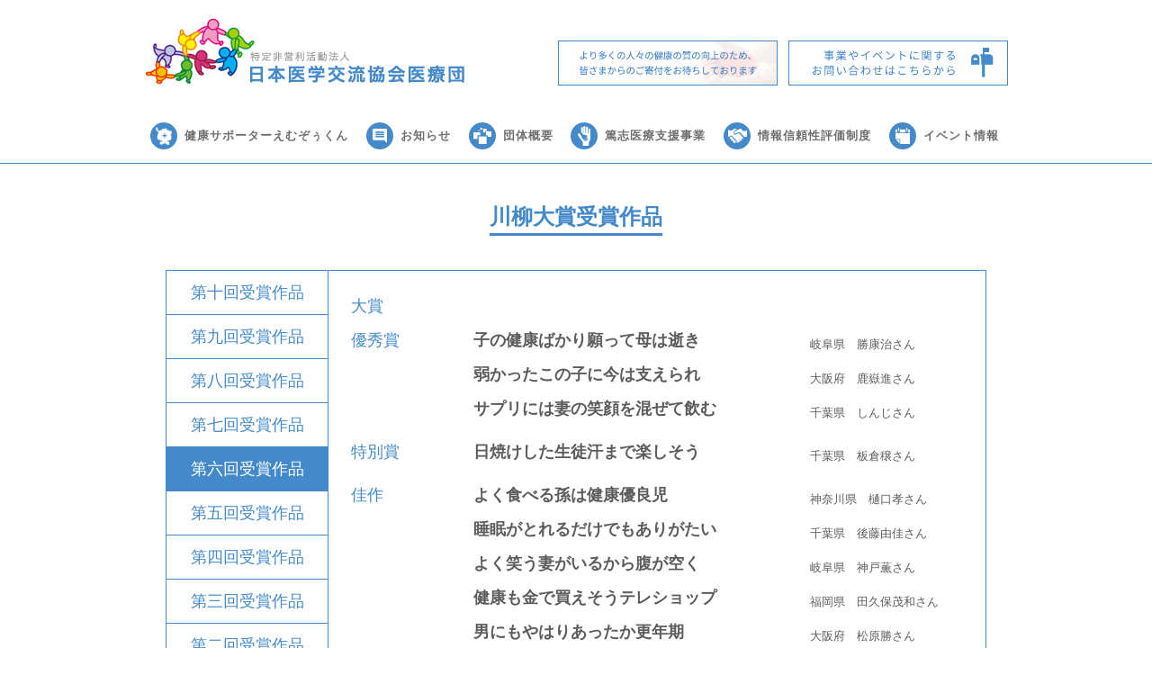

--- FILE ---
content_type: text/html; charset=UTF-8
request_url: https://www.iryoudan.or.jp/poem-taisho/%E7%AC%AC%E5%85%AD%E5%9B%9E%E5%8F%97%E8%B3%9E%E4%BD%9C%E5%93%81/
body_size: 37281
content:
<!DOCTYPE html>
<html lang="ja">
<head>
	<!-- Google Tag Manager -->
	<script>(function(w,d,s,l,i){w[l]=w[l]||[];w[l].push({'gtm.start':
	new Date().getTime(),event:'gtm.js'});var f=d.getElementsByTagName(s)[0],
	j=d.createElement(s),dl=l!='dataLayer'?'&l='+l:'';j.async=true;j.src=
	'https://www.googletagmanager.com/gtm.js?id='+i+dl;f.parentNode.insertBefore(j,f);
	})(window,document,'script','dataLayer','GTM-MDST5SN');</script>
	<!-- Google tag (gtag.js) -->
	<script async src="https://www.googletagmanager.com/gtag/js?id=G-KV124T5LQB"></script>
	<script>
	  window.dataLayer = window.dataLayer || [];
	  function gtag(){dataLayer.push(arguments);}
	  gtag('js', new Date());
	
	  gtag('config', 'G-KV124T5LQB');
	</script>

<meta charset="UTF-8">
<meta name="viewport" content="width=device-width,user-scalable=no,maximum-scale=1" />
<meta http-equiv="X-UA-Compatible" content="IE=Edge">
<meta name="description" content="">
<meta name="keywords" content="日本医学交流協会医療団,えむぞぅくん,健康講座,公開講座,レシピ大賞,健康家,篤志医療,情報信頼性評価制度,漫画大賞,川柳大賞,健康漫画">
<link rel="shortcut icon" href="https://www.iryoudan.or.jp/wp-content/themes/main/img/common/fav_iryodan.ico" >
<link rel="shortcut icon" href="https://www.iryoudan.or.jp/wp-content/themes/main/img/common/fav_iryodan.ico">
<link rel="shortcut icon" type="image/x-icon" href="https://www.iryoudan.or.jp/wp-content/themes/main/img/common/fav_iryodan.ico">
<link rel="apple-touch-icon" href="https://www.iryoudan.or.jp/wp-content/themes/main/img/common/fav_iryodan.ico">

<title>第六回受賞作品 | 特定非営利活動法人日本医学交流協会医療団</title>

<link rel="stylesheet" type="text/css" href="https://www.iryoudan.or.jp/wp-content/themes/main/css/editor-style.css">
<link rel="stylesheet" type="text/css" href="https://www.iryoudan.or.jp/wp-content/themes/main/css/mobile-menu.css">
<link rel="stylesheet" type="text/css" href="https://www.iryoudan.or.jp/wp-content/themes/main/css/reset.css">
<link rel="stylesheet" type="text/css" href="https://www.iryoudan.or.jp/wp-content/themes/main/css/responsive.css">
<link rel="stylesheet" type="text/css" href="https://www.iryoudan.or.jp/wp-content/themes/main/css/common.css">
<script src="https://www.iryoudan.or.jp/wp-content/themes/main/js/jquery.js"></script>
<script src="https://www.iryoudan.or.jp/wp-content/themes/main/js/jquery.mobile-menu.js"></script>
<script src="https://www.iryoudan.or.jp/wp-content/themes/main/js/jquery.inview.js"></script>
<script>
$(function() {
    $('.tab li').click(function() {
        var tabnum = $('.tab li').index(this);
        $('.content .contentArea').css('display','none');
        $('.content .contentArea').eq(tabnum).css('display','block');
        $('.tab li').removeClass('select');
        $(this).addClass('select')
    });
});
</script>
<script>
    $(function(){
        $("body").mobile_menu({
            menu: ['nav ul'],  
            menu_width: 250,        
            prepend_button_to: '#mobile-bar'
        });
    });
</script>
	
	<script>
	$(function(){
	   // #で始まるアンカーをクリックした場合に処理
	   $('a[href^=#]').on('click', function(){
	      // スクロールの速度
	      var speed = 400; // ミリ秒
	      // アンカーの値取得
	      var href= $(this).attr("href");
	      // 移動先を取得
	      var target = $(href == "#" || href == "" ? 'html' : href);
	      // 移動先を数値で取得
	      var position = target.offset().top -90;
	      // スムーススクロール　
	      $('body,html').animate({scrollTop:position}, speed, 'swing');
	      return false;
	   });
	});
	</script>
	
<div id="fb-root"></div>
<script>(function(d, s, id) {
	var js, fjs = d.getElementsByTagName(s)[0];
	if (d.getElementById(id)) return;
	js = d.createElement(s); js.id = id;
	js.src = "//connect.facebook.net/ja_JP/sdk.js#xfbml=1&version=v2.6&appId=232201616828439";
	fjs.parentNode.insertBefore(js, fjs);
	}(document, 'script', 'facebook-jssdk'));
</script>

<meta name='robots' content='max-image-preview:large' />
<link rel='dns-prefetch' href='//netdna.bootstrapcdn.com' />
<script type="text/javascript">
/* <![CDATA[ */
window._wpemojiSettings = {"baseUrl":"https:\/\/s.w.org\/images\/core\/emoji\/15.0.3\/72x72\/","ext":".png","svgUrl":"https:\/\/s.w.org\/images\/core\/emoji\/15.0.3\/svg\/","svgExt":".svg","source":{"concatemoji":"https:\/\/www.iryoudan.or.jp\/wp-includes\/js\/wp-emoji-release.min.js?ver=6.5.7"}};
/*! This file is auto-generated */
!function(i,n){var o,s,e;function c(e){try{var t={supportTests:e,timestamp:(new Date).valueOf()};sessionStorage.setItem(o,JSON.stringify(t))}catch(e){}}function p(e,t,n){e.clearRect(0,0,e.canvas.width,e.canvas.height),e.fillText(t,0,0);var t=new Uint32Array(e.getImageData(0,0,e.canvas.width,e.canvas.height).data),r=(e.clearRect(0,0,e.canvas.width,e.canvas.height),e.fillText(n,0,0),new Uint32Array(e.getImageData(0,0,e.canvas.width,e.canvas.height).data));return t.every(function(e,t){return e===r[t]})}function u(e,t,n){switch(t){case"flag":return n(e,"\ud83c\udff3\ufe0f\u200d\u26a7\ufe0f","\ud83c\udff3\ufe0f\u200b\u26a7\ufe0f")?!1:!n(e,"\ud83c\uddfa\ud83c\uddf3","\ud83c\uddfa\u200b\ud83c\uddf3")&&!n(e,"\ud83c\udff4\udb40\udc67\udb40\udc62\udb40\udc65\udb40\udc6e\udb40\udc67\udb40\udc7f","\ud83c\udff4\u200b\udb40\udc67\u200b\udb40\udc62\u200b\udb40\udc65\u200b\udb40\udc6e\u200b\udb40\udc67\u200b\udb40\udc7f");case"emoji":return!n(e,"\ud83d\udc26\u200d\u2b1b","\ud83d\udc26\u200b\u2b1b")}return!1}function f(e,t,n){var r="undefined"!=typeof WorkerGlobalScope&&self instanceof WorkerGlobalScope?new OffscreenCanvas(300,150):i.createElement("canvas"),a=r.getContext("2d",{willReadFrequently:!0}),o=(a.textBaseline="top",a.font="600 32px Arial",{});return e.forEach(function(e){o[e]=t(a,e,n)}),o}function t(e){var t=i.createElement("script");t.src=e,t.defer=!0,i.head.appendChild(t)}"undefined"!=typeof Promise&&(o="wpEmojiSettingsSupports",s=["flag","emoji"],n.supports={everything:!0,everythingExceptFlag:!0},e=new Promise(function(e){i.addEventListener("DOMContentLoaded",e,{once:!0})}),new Promise(function(t){var n=function(){try{var e=JSON.parse(sessionStorage.getItem(o));if("object"==typeof e&&"number"==typeof e.timestamp&&(new Date).valueOf()<e.timestamp+604800&&"object"==typeof e.supportTests)return e.supportTests}catch(e){}return null}();if(!n){if("undefined"!=typeof Worker&&"undefined"!=typeof OffscreenCanvas&&"undefined"!=typeof URL&&URL.createObjectURL&&"undefined"!=typeof Blob)try{var e="postMessage("+f.toString()+"("+[JSON.stringify(s),u.toString(),p.toString()].join(",")+"));",r=new Blob([e],{type:"text/javascript"}),a=new Worker(URL.createObjectURL(r),{name:"wpTestEmojiSupports"});return void(a.onmessage=function(e){c(n=e.data),a.terminate(),t(n)})}catch(e){}c(n=f(s,u,p))}t(n)}).then(function(e){for(var t in e)n.supports[t]=e[t],n.supports.everything=n.supports.everything&&n.supports[t],"flag"!==t&&(n.supports.everythingExceptFlag=n.supports.everythingExceptFlag&&n.supports[t]);n.supports.everythingExceptFlag=n.supports.everythingExceptFlag&&!n.supports.flag,n.DOMReady=!1,n.readyCallback=function(){n.DOMReady=!0}}).then(function(){return e}).then(function(){var e;n.supports.everything||(n.readyCallback(),(e=n.source||{}).concatemoji?t(e.concatemoji):e.wpemoji&&e.twemoji&&(t(e.twemoji),t(e.wpemoji)))}))}((window,document),window._wpemojiSettings);
/* ]]> */
</script>
<style id='wp-emoji-styles-inline-css' type='text/css'>

	img.wp-smiley, img.emoji {
		display: inline !important;
		border: none !important;
		box-shadow: none !important;
		height: 1em !important;
		width: 1em !important;
		margin: 0 0.07em !important;
		vertical-align: -0.1em !important;
		background: none !important;
		padding: 0 !important;
	}
</style>
<link rel='stylesheet' id='wp-block-library-css' href='https://www.iryoudan.or.jp/wp-includes/css/dist/block-library/style.min.css?ver=6.5.7' type='text/css' media='all' />
<style id='classic-theme-styles-inline-css' type='text/css'>
/*! This file is auto-generated */
.wp-block-button__link{color:#fff;background-color:#32373c;border-radius:9999px;box-shadow:none;text-decoration:none;padding:calc(.667em + 2px) calc(1.333em + 2px);font-size:1.125em}.wp-block-file__button{background:#32373c;color:#fff;text-decoration:none}
</style>
<style id='global-styles-inline-css' type='text/css'>
body{--wp--preset--color--black: #000000;--wp--preset--color--cyan-bluish-gray: #abb8c3;--wp--preset--color--white: #ffffff;--wp--preset--color--pale-pink: #f78da7;--wp--preset--color--vivid-red: #cf2e2e;--wp--preset--color--luminous-vivid-orange: #ff6900;--wp--preset--color--luminous-vivid-amber: #fcb900;--wp--preset--color--light-green-cyan: #7bdcb5;--wp--preset--color--vivid-green-cyan: #00d084;--wp--preset--color--pale-cyan-blue: #8ed1fc;--wp--preset--color--vivid-cyan-blue: #0693e3;--wp--preset--color--vivid-purple: #9b51e0;--wp--preset--gradient--vivid-cyan-blue-to-vivid-purple: linear-gradient(135deg,rgba(6,147,227,1) 0%,rgb(155,81,224) 100%);--wp--preset--gradient--light-green-cyan-to-vivid-green-cyan: linear-gradient(135deg,rgb(122,220,180) 0%,rgb(0,208,130) 100%);--wp--preset--gradient--luminous-vivid-amber-to-luminous-vivid-orange: linear-gradient(135deg,rgba(252,185,0,1) 0%,rgba(255,105,0,1) 100%);--wp--preset--gradient--luminous-vivid-orange-to-vivid-red: linear-gradient(135deg,rgba(255,105,0,1) 0%,rgb(207,46,46) 100%);--wp--preset--gradient--very-light-gray-to-cyan-bluish-gray: linear-gradient(135deg,rgb(238,238,238) 0%,rgb(169,184,195) 100%);--wp--preset--gradient--cool-to-warm-spectrum: linear-gradient(135deg,rgb(74,234,220) 0%,rgb(151,120,209) 20%,rgb(207,42,186) 40%,rgb(238,44,130) 60%,rgb(251,105,98) 80%,rgb(254,248,76) 100%);--wp--preset--gradient--blush-light-purple: linear-gradient(135deg,rgb(255,206,236) 0%,rgb(152,150,240) 100%);--wp--preset--gradient--blush-bordeaux: linear-gradient(135deg,rgb(254,205,165) 0%,rgb(254,45,45) 50%,rgb(107,0,62) 100%);--wp--preset--gradient--luminous-dusk: linear-gradient(135deg,rgb(255,203,112) 0%,rgb(199,81,192) 50%,rgb(65,88,208) 100%);--wp--preset--gradient--pale-ocean: linear-gradient(135deg,rgb(255,245,203) 0%,rgb(182,227,212) 50%,rgb(51,167,181) 100%);--wp--preset--gradient--electric-grass: linear-gradient(135deg,rgb(202,248,128) 0%,rgb(113,206,126) 100%);--wp--preset--gradient--midnight: linear-gradient(135deg,rgb(2,3,129) 0%,rgb(40,116,252) 100%);--wp--preset--font-size--small: 13px;--wp--preset--font-size--medium: 20px;--wp--preset--font-size--large: 36px;--wp--preset--font-size--x-large: 42px;--wp--preset--spacing--20: 0.44rem;--wp--preset--spacing--30: 0.67rem;--wp--preset--spacing--40: 1rem;--wp--preset--spacing--50: 1.5rem;--wp--preset--spacing--60: 2.25rem;--wp--preset--spacing--70: 3.38rem;--wp--preset--spacing--80: 5.06rem;--wp--preset--shadow--natural: 6px 6px 9px rgba(0, 0, 0, 0.2);--wp--preset--shadow--deep: 12px 12px 50px rgba(0, 0, 0, 0.4);--wp--preset--shadow--sharp: 6px 6px 0px rgba(0, 0, 0, 0.2);--wp--preset--shadow--outlined: 6px 6px 0px -3px rgba(255, 255, 255, 1), 6px 6px rgba(0, 0, 0, 1);--wp--preset--shadow--crisp: 6px 6px 0px rgba(0, 0, 0, 1);}:where(.is-layout-flex){gap: 0.5em;}:where(.is-layout-grid){gap: 0.5em;}body .is-layout-flex{display: flex;}body .is-layout-flex{flex-wrap: wrap;align-items: center;}body .is-layout-flex > *{margin: 0;}body .is-layout-grid{display: grid;}body .is-layout-grid > *{margin: 0;}:where(.wp-block-columns.is-layout-flex){gap: 2em;}:where(.wp-block-columns.is-layout-grid){gap: 2em;}:where(.wp-block-post-template.is-layout-flex){gap: 1.25em;}:where(.wp-block-post-template.is-layout-grid){gap: 1.25em;}.has-black-color{color: var(--wp--preset--color--black) !important;}.has-cyan-bluish-gray-color{color: var(--wp--preset--color--cyan-bluish-gray) !important;}.has-white-color{color: var(--wp--preset--color--white) !important;}.has-pale-pink-color{color: var(--wp--preset--color--pale-pink) !important;}.has-vivid-red-color{color: var(--wp--preset--color--vivid-red) !important;}.has-luminous-vivid-orange-color{color: var(--wp--preset--color--luminous-vivid-orange) !important;}.has-luminous-vivid-amber-color{color: var(--wp--preset--color--luminous-vivid-amber) !important;}.has-light-green-cyan-color{color: var(--wp--preset--color--light-green-cyan) !important;}.has-vivid-green-cyan-color{color: var(--wp--preset--color--vivid-green-cyan) !important;}.has-pale-cyan-blue-color{color: var(--wp--preset--color--pale-cyan-blue) !important;}.has-vivid-cyan-blue-color{color: var(--wp--preset--color--vivid-cyan-blue) !important;}.has-vivid-purple-color{color: var(--wp--preset--color--vivid-purple) !important;}.has-black-background-color{background-color: var(--wp--preset--color--black) !important;}.has-cyan-bluish-gray-background-color{background-color: var(--wp--preset--color--cyan-bluish-gray) !important;}.has-white-background-color{background-color: var(--wp--preset--color--white) !important;}.has-pale-pink-background-color{background-color: var(--wp--preset--color--pale-pink) !important;}.has-vivid-red-background-color{background-color: var(--wp--preset--color--vivid-red) !important;}.has-luminous-vivid-orange-background-color{background-color: var(--wp--preset--color--luminous-vivid-orange) !important;}.has-luminous-vivid-amber-background-color{background-color: var(--wp--preset--color--luminous-vivid-amber) !important;}.has-light-green-cyan-background-color{background-color: var(--wp--preset--color--light-green-cyan) !important;}.has-vivid-green-cyan-background-color{background-color: var(--wp--preset--color--vivid-green-cyan) !important;}.has-pale-cyan-blue-background-color{background-color: var(--wp--preset--color--pale-cyan-blue) !important;}.has-vivid-cyan-blue-background-color{background-color: var(--wp--preset--color--vivid-cyan-blue) !important;}.has-vivid-purple-background-color{background-color: var(--wp--preset--color--vivid-purple) !important;}.has-black-border-color{border-color: var(--wp--preset--color--black) !important;}.has-cyan-bluish-gray-border-color{border-color: var(--wp--preset--color--cyan-bluish-gray) !important;}.has-white-border-color{border-color: var(--wp--preset--color--white) !important;}.has-pale-pink-border-color{border-color: var(--wp--preset--color--pale-pink) !important;}.has-vivid-red-border-color{border-color: var(--wp--preset--color--vivid-red) !important;}.has-luminous-vivid-orange-border-color{border-color: var(--wp--preset--color--luminous-vivid-orange) !important;}.has-luminous-vivid-amber-border-color{border-color: var(--wp--preset--color--luminous-vivid-amber) !important;}.has-light-green-cyan-border-color{border-color: var(--wp--preset--color--light-green-cyan) !important;}.has-vivid-green-cyan-border-color{border-color: var(--wp--preset--color--vivid-green-cyan) !important;}.has-pale-cyan-blue-border-color{border-color: var(--wp--preset--color--pale-cyan-blue) !important;}.has-vivid-cyan-blue-border-color{border-color: var(--wp--preset--color--vivid-cyan-blue) !important;}.has-vivid-purple-border-color{border-color: var(--wp--preset--color--vivid-purple) !important;}.has-vivid-cyan-blue-to-vivid-purple-gradient-background{background: var(--wp--preset--gradient--vivid-cyan-blue-to-vivid-purple) !important;}.has-light-green-cyan-to-vivid-green-cyan-gradient-background{background: var(--wp--preset--gradient--light-green-cyan-to-vivid-green-cyan) !important;}.has-luminous-vivid-amber-to-luminous-vivid-orange-gradient-background{background: var(--wp--preset--gradient--luminous-vivid-amber-to-luminous-vivid-orange) !important;}.has-luminous-vivid-orange-to-vivid-red-gradient-background{background: var(--wp--preset--gradient--luminous-vivid-orange-to-vivid-red) !important;}.has-very-light-gray-to-cyan-bluish-gray-gradient-background{background: var(--wp--preset--gradient--very-light-gray-to-cyan-bluish-gray) !important;}.has-cool-to-warm-spectrum-gradient-background{background: var(--wp--preset--gradient--cool-to-warm-spectrum) !important;}.has-blush-light-purple-gradient-background{background: var(--wp--preset--gradient--blush-light-purple) !important;}.has-blush-bordeaux-gradient-background{background: var(--wp--preset--gradient--blush-bordeaux) !important;}.has-luminous-dusk-gradient-background{background: var(--wp--preset--gradient--luminous-dusk) !important;}.has-pale-ocean-gradient-background{background: var(--wp--preset--gradient--pale-ocean) !important;}.has-electric-grass-gradient-background{background: var(--wp--preset--gradient--electric-grass) !important;}.has-midnight-gradient-background{background: var(--wp--preset--gradient--midnight) !important;}.has-small-font-size{font-size: var(--wp--preset--font-size--small) !important;}.has-medium-font-size{font-size: var(--wp--preset--font-size--medium) !important;}.has-large-font-size{font-size: var(--wp--preset--font-size--large) !important;}.has-x-large-font-size{font-size: var(--wp--preset--font-size--x-large) !important;}
.wp-block-navigation a:where(:not(.wp-element-button)){color: inherit;}
:where(.wp-block-post-template.is-layout-flex){gap: 1.25em;}:where(.wp-block-post-template.is-layout-grid){gap: 1.25em;}
:where(.wp-block-columns.is-layout-flex){gap: 2em;}:where(.wp-block-columns.is-layout-grid){gap: 2em;}
.wp-block-pullquote{font-size: 1.5em;line-height: 1.6;}
</style>
<link rel='stylesheet' id='font-awesome-css' href='//netdna.bootstrapcdn.com/font-awesome/4.1.0/css/font-awesome.css' type='text/css' media='screen' />
<link rel='stylesheet' id='wp-pagenavi-css' href='https://www.iryoudan.or.jp/wp-content/plugins/wp-pagenavi/pagenavi-css.css?ver=2.70' type='text/css' media='all' />
<script type="text/javascript" src="https://www.iryoudan.or.jp/wp-includes/js/jquery/jquery.min.js?ver=3.7.1" id="jquery-core-js"></script>
<script type="text/javascript" src="https://www.iryoudan.or.jp/wp-includes/js/jquery/jquery-migrate.min.js?ver=3.4.1" id="jquery-migrate-js"></script>
<link rel="https://api.w.org/" href="https://www.iryoudan.or.jp/wp-json/" /><link rel="EditURI" type="application/rsd+xml" title="RSD" href="https://www.iryoudan.or.jp/xmlrpc.php?rsd" />
<meta name="generator" content="WordPress 6.5.7" />
<link rel="canonical" href="https://www.iryoudan.or.jp/poem-taisho/%e7%ac%ac%e5%85%ad%e5%9b%9e%e5%8f%97%e8%b3%9e%e4%bd%9c%e5%93%81/" />
<link rel='shortlink' href='https://www.iryoudan.or.jp/?p=227' />
<link rel="alternate" type="application/json+oembed" href="https://www.iryoudan.or.jp/wp-json/oembed/1.0/embed?url=https%3A%2F%2Fwww.iryoudan.or.jp%2Fpoem-taisho%2F%25e7%25ac%25ac%25e5%2585%25ad%25e5%259b%259e%25e5%258f%2597%25e8%25b3%259e%25e4%25bd%259c%25e5%2593%2581%2F" />
<link rel="alternate" type="text/xml+oembed" href="https://www.iryoudan.or.jp/wp-json/oembed/1.0/embed?url=https%3A%2F%2Fwww.iryoudan.or.jp%2Fpoem-taisho%2F%25e7%25ac%25ac%25e5%2585%25ad%25e5%259b%259e%25e5%258f%2597%25e8%25b3%259e%25e4%25bd%259c%25e5%2593%2581%2F&#038;format=xml" />

<style>
.scroll-back-to-top-wrapper {
    position: fixed;
	opacity: 0;
	visibility: hidden;
	overflow: hidden;
	text-align: center;
	z-index: 99999999;
    background-color: #448aca;
	color: #ffffff;
	width: 50px;
	height: 48px;
	line-height: 48px;
	right: 30px;
	bottom: 30px;
	padding-top: 2px;
	border-top-left-radius: 25px;
	border-top-right-radius: 25px;
	border-bottom-right-radius: 25px;
	border-bottom-left-radius: 25px;
	-webkit-transition: all 0.5s ease-in-out;
	-moz-transition: all 0.5s ease-in-out;
	-ms-transition: all 0.5s ease-in-out;
	-o-transition: all 0.5s ease-in-out;
	transition: all 0.5s ease-in-out;
}
.scroll-back-to-top-wrapper:hover {
	background-color: #508fc9;
  color: #ffffff;
}
.scroll-back-to-top-wrapper.show {
    visibility:visible;
    cursor:pointer;
	opacity: 1.0;
}
.scroll-back-to-top-wrapper i.fa {
	line-height: inherit;
}
.scroll-back-to-top-wrapper .fa-lg {
	vertical-align: 0;
}
</style></head>
<body>
	
<!-- Google Tag Manager (noscript) -->
<noscript><iframe src="https://www.googletagmanager.com/ns.html?id=GTM-MDST5SN"
height="0" width="0" style="display:none;visibility:hidden"></iframe></noscript>
<!-- End Google Tag Manager (noscript) -->

<header>

	<div class="container">
		<nav id="mobile-bar"></nav>
		<div class="headerLogo"><a href="https://www.iryoudan.or.jp"><img src="https://www.iryoudan.or.jp/wp-content/themes/main/img/common/logo.jpg"></a>
		</div>
		<div class="headerBn">
			<a href="https://www.iryoudan.or.jp/donation"><img src="https://www.iryoudan.or.jp/wp-content/themes/main/img/common/header_donation_btn.png"></a>
			<a href="https://www.iryoudan.or.jp/contact"><img src="https://www.iryoudan.or.jp/wp-content/themes/main/img/common/header_contact_btn.png"></a>
		</div>
	</div>
	
	<nav>
		<ul>
			
			<li><a href="https://www.iryoudan.or.jp/mzo" class="mzo">健康サポーターえむぞぅくん</a></li>
			<li><a href="https://www.iryoudan.or.jp/news" class="news">お知らせ</a></li>
			<li><a href="https://www.iryoudan.or.jp/company" class="company">団体概要</a></li>
			<li><a href="https://www.iryoudan.or.jp/tokushi" class="tokushi">篤志医療支援事業</a></li>
			<li><a href="https://www.iryoudan.or.jp/accredit" class="accredit">情報信頼性評価制度</a></li>
			<li><a href="https://www.iryoudan.or.jp/event" class="event">イベント情報</a></li>
			
			
			<li class="contact"><a href="https://www.iryoudan.or.jp/contact">お問い合わせ</a></li>
			<li class="contact"><a href="https://www.iryoudan.or.jp/donation">ご寄付について</a></li>
		</ul>
		
	</nav>
</header>
<div id="pageContent">
  
  <div class="container" class="poem">
    
  <div class="container">
		<div class="pageTitle">
			<h1><span>川柳大賞受賞作品</span></h1>
  	</div>
	</div>
	
		
	<div class="container">
  	
  	<section id="poem_detail">
    	
    	<div id="poem_detail_left">
      	<ul>
        	                    <li class="">
            <a href="https://www.iryoudan.or.jp/poem-taisho/%e7%ac%ac%e5%8d%81%e5%9b%9e%e5%8f%97%e8%b3%9e%e4%bd%9c%e5%93%81/">第十回受賞作品</a>
          </li>
                    <li class="">
            <a href="https://www.iryoudan.or.jp/poem-taisho/%e7%ac%ac%e4%b9%9d%e5%9b%9e%e5%8f%97%e8%b3%9e%e4%bd%9c%e5%93%81/">第九回受賞作品</a>
          </li>
                    <li class="">
            <a href="https://www.iryoudan.or.jp/poem-taisho/%e7%ac%ac%e5%85%ab%e5%9b%9e%e5%8f%97%e8%b3%9e%e4%bd%9c%e5%93%81/">第八回受賞作品</a>
          </li>
                    <li class="">
            <a href="https://www.iryoudan.or.jp/poem-taisho/%e7%ac%ac%e4%b8%83%e5%9b%9e%e5%8f%97%e8%b3%9e%e4%bd%9c%e5%93%81/">第七回受賞作品</a>
          </li>
                    <li class="active">
            <a href="https://www.iryoudan.or.jp/poem-taisho/%e7%ac%ac%e5%85%ad%e5%9b%9e%e5%8f%97%e8%b3%9e%e4%bd%9c%e5%93%81/">第六回受賞作品</a>
          </li>
                    <li class="">
            <a href="https://www.iryoudan.or.jp/poem-taisho/%e7%ac%ac%e4%ba%94%e5%9b%9e%e5%8f%97%e8%b3%9e%e4%bd%9c%e5%93%81/">第五回受賞作品</a>
          </li>
                    <li class="">
            <a href="https://www.iryoudan.or.jp/poem-taisho/%e7%ac%ac%e5%9b%9b%e5%9b%9e%e5%8f%97%e8%b3%9e%e4%bd%9c%e5%93%81/">第四回受賞作品</a>
          </li>
                    <li class="">
            <a href="https://www.iryoudan.or.jp/poem-taisho/%e7%ac%ac%e4%b8%89%e5%9b%9e%e5%8f%97%e8%b3%9e%e4%bd%9c%e5%93%81/">第三回受賞作品</a>
          </li>
                    <li class="">
            <a href="https://www.iryoudan.or.jp/poem-taisho/%e7%ac%ac%e4%ba%8c%e5%9b%9e%e5%8f%97%e8%b3%9e%e4%bd%9c%e5%93%81/">第二回受賞作品</a>
          </li>
                    <li class="">
            <a href="https://www.iryoudan.or.jp/poem-taisho/no-01/">第一回受賞作品</a>
          </li>
                          	</ul>
    	</div>
    	<div id="poem_detail_right">
      	<table>
<tbody>
<tr>
<th>大賞</th>
<td>
<h3></h3>
</td>
<td></td>
</tr>
</tbody>
</table>
<table>
<tbody>
<tr>
<th>優秀賞</th>
<td>
<h3><span>子の健康ばかり願って母は逝き</span></h3>
</td>
<td><span>岐阜県　勝康治さん</span></td>
</tr>
<tr>
<th></th>
<td>
<h3><span>弱かったこの子に今は支えられ</span></h3>
</td>
<td><span>大阪府　鹿嶽進さん</span></td>
</tr>
<tr>
<th></th>
<td>
<h3><span>サプリには妻の笑顔を混ぜて飲む</span></h3>
</td>
<td><span>千葉県　しんじさん</span></td>
</tr>
</tbody>
</table>
<table>
<tbody>
<tr>
<th>特別賞</th>
<td>
<h3><span>日焼けした生徒汗まで楽しそう</span></h3>
</td>
<td><span>千葉県　板倉穣さん</span></td>
</tr>
</tbody>
</table>
<table>
<tbody>
<tr style="height: 24px;">
<th style="height: 24px;">佳作</th>
<td style="height: 24px;">
<h3><span>よく食べる孫は健康優良児</span></h3>
</td>
<td style="height: 24px;"><span>神奈川県　樋口孝さん</span></td>
</tr>
<tr style="height: 24px;">
<th style="height: 24px;"></th>
<td style="height: 24px;">
<h3><span>睡眠がとれるだけでもありがたい</span></h3>
</td>
<td style="height: 24px;"><span>千葉県　後藤由佳さん</span></td>
</tr>
<tr style="height: 24px;">
<th style="height: 24px;"></th>
<td style="height: 24px;">
<h3><span>よく笑う妻がいるから腹が空く</span></h3>
</td>
<td style="height: 24px;"><span>岐阜県　神戸薫さん</span></td>
</tr>
<tr style="height: 24px;">
<th style="height: 24px;"></th>
<td style="height: 24px;">
<h3><span>健康も金で買えそうテレショップ</span></h3>
</td>
<td style="height: 24px;"><span>福岡県　田久保茂和さん</span></td>
</tr>
<tr style="height: 24px;">
<th style="height: 24px;"></th>
<td style="height: 24px;">
<h3><span>男にもやはりあったか更年期</span></h3>
</td>
<td style="height: 24px;"><span>大阪府　松原勝さん</span></td>
</tr>
<tr style="height: 24px;">
<th style="height: 24px;"></th>
<td style="height: 24px;">
<h3><span>禁煙のパパを励ます子の笑顔</span></h3>
</td>
<td style="height: 24px;"><span>大阪府　マリーナさん</span></td>
</tr>
<tr style="height: 24px;">
<th style="height: 24px;"></th>
<td style="height: 24px;">
<h3><span>お日様と起きて散歩の人となり</span></h3>
</td>
<td style="height: 24px;"><span>兵庫県　宮田賢三さん</span></td>
</tr>
<tr style="height: 24px;">
<th style="height: 24px;"></th>
<td style="height: 24px;">
<h3><span>健康の証しサプリを飲み忘れ</span></h3>
</td>
<td style="height: 24px;"><span>山梨県　沢登清一郎さん</span></td>
</tr>
<tr style="height: 24px;">
<th style="height: 24px;"></th>
<td style="height: 24px;">
<h3><span>「お出掛けは」「病院です」とうす化粧</span></h3>
</td>
<td style="height: 24px;"><span>東京都　和智貞子さん</span></td>
</tr>
<tr style="height: 24px;">
<th style="height: 24px;"></th>
<td style="height: 24px;">
<h3><span>病歴は恋患いが二度ばかり</span></h3>
</td>
<td style="height: 24px;"><span>三重県　小林秀夫さん</span></td>
</tr>
<tr style="height: 24px;">
<th style="height: 24px;"></th>
<td style="height: 24px;">
<h3><span><span>通院もイケメン医師で苦にならず</span></span></h3>
</td>
<td style="height: 24px;"><span>埼玉県　佐々木美知子さん</span><span></span></td>
</tr>
<tr style="height: 24px;">
<th style="height: 24px;"></th>
<td style="height: 24px;">
<h3><span><span>ピロリ菌退治してから孫とキス</span></span></h3>
</td>
<td style="height: 24px;"><span>福岡県　三吉誠さん</span><span></span></td>
</tr>
<tr style="height: 24px;">
<th style="height: 24px;"></th>
<td style="height: 24px;">
<h3><span><span>一駅は歩いて四季の風とあう</span></span></h3>
</td>
<td style="height: 24px;"><span>福岡県　和田彰夫さん</span><span></span></td>
</tr>
<tr style="height: 24px;">
<th style="height: 24px;"></th>
<td style="height: 24px;">
<h3><span><span>傘寿でもまだ戦力と思っている</span></span></h3>
</td>
<td style="height: 24px;"><span>福岡県　高木眞秀さん</span><span></span></td>
</tr>
<tr style="height: 24px;">
<th style="height: 24px;"></th>
<td style="height: 24px;">
<h3><span><span>何歳に見えますかって聞かれても</span></span></h3>
</td>
<td style="height: 24px;"><span>大阪府　さんぽみちさん</span><span></span></td>
</tr>
<tr style="height: 24px;">
<th style="height: 24px;"></th>
<td style="height: 24px;">
<h3><span><span>置きものと化した我が家の健康器</span></span></h3>
</td>
<td style="height: 24px;"><span>千葉県　マッチョンさん</span><span></span></td>
</tr>
<tr style="height: 24px;">
<th style="height: 24px;"></th>
<td style="height: 24px;">
<h3><span><span>盗撮の気分もチョット内視鏡</span></span></h3>
</td>
<td style="height: 24px;"><span>埼玉県　勝木征紀さん</span><span></span></td>
</tr>
<tr style="height: 24px;">
<th style="height: 24px;"></th>
<td style="height: 24px;">
<h3><span><span>震災後政治家だけが元気そう</span></span></h3>
</td>
<td style="height: 24px;"><span>千葉県　小泉健治さん</span><span></span></td>
</tr>
<tr style="height: 24px;">
<th style="height: 24px;"></th>
<td style="height: 24px;">
<h3><span><span>近いうち禁煙と言い叱られる</span></span></h3>
</td>
<td style="height: 24px;"><span>東京都　林善隣さん</span><span></span></td>
</tr>
<tr style="height: 24px;">
<th style="height: 24px;"></th>
<td style="height: 24px;">
<h3><span><span><span>健康を今日もあくびが保証する</span></span></span></h3>
</td>
<td style="height: 24px;"><span>福井県　光風雫さん</span><span></span></td>
</tr>
<tr style="height: 24px;">
<th style="height: 24px;"></th>
<td style="height: 24px;">
<h3><span><span><span>お父さんサプリ飲みすぎ病気みたい</span></span></span></h3>
</td>
<td style="height: 24px;"><span>東京都　押田大樹さん</span><span></span></td>
</tr>
<tr style="height: 24px;">
<th style="height: 24px;"></th>
<td style="height: 24px;">
<h3><span><span><span><span>二度寝してラジオ体操遅刻する</span></span></span></span></h3>
</td>
<td style="height: 24px;"><span>東京都　伊藤俊介さん</span><span></span></td>
</tr>
<tr style="height: 24px;">
<th style="height: 24px;"></th>
<td style="height: 24px;">
<h3><span><span><span><span>ダイエット無理してやるとリバウンド</span></span></span></span></h3>
</td>
<td style="height: 24px;"><span>東京都　福島哲郎さん</span><span></span></td>
</tr>
<tr style="height: 24px;">
<th style="height: 24px;"></th>
<td style="height: 24px;">
<h3><span><span><span><span><span>おにごっこ病気だったらできんから</span></span></span></span></span></h3>
</td>
<td style="height: 24px;"><span>大阪府　高山朝陽さん</span><span></span></td>
</tr>
<tr style="height: 24px;">
<th style="height: 24px;"></th>
<td style="height: 24px;">
<h3><span><span><span><span><span>いつもより野菜が美味い健診後</span></span></span></span></span></h3>
</td>
<td style="height: 24px;"><span>静岡県　木下裕加さん</span><span></span></td>
</tr>
<tr style="height: 24px;">
<th style="height: 24px;"></th>
<td style="height: 24px;">
<h3><span><span><span><span><span><span>よく食べて早寝早起きまた食べる</span></span></span></span></span></span></h3>
</td>
<td style="height: 24px;"><span>茨城県　舟橋優香さん</span><span></span></td>
</tr>
<tr style="height: 24px;">
<th style="height: 24px;"></th>
<td style="height: 24px;">
<h3><span><span><span><span><span><span>病弱な割に使わぬ保険証</span></span></span></span></span></span></h3>
</td>
<td style="height: 24px;"><span>東京都　岡惺治さん</span><span></span></td>
</tr>
<tr style="height: 24.3333px;">
<th style="height: 24.3333px;"></th>
<td style="height: 24.3333px;">
<h3><span><span><span><span><span><span><span>「おはよう」が今日の元気をチャージする</span></span></span></span></span></span></span></h3>
</td>
<td style="height: 24.3333px;"><span>愛媛県　マフィンさん</span><span></span></td>
</tr>
<tr style="height: 24px;">
<th style="height: 24px;"></th>
<td style="height: 24px;">
<h3><span><span><span><span><span><span><span>オークション健康だけは売ってない</span></span></span></span></span></span></span></h3>
</td>
<td style="height: 24px;"><span>東京都　田崎信さん</span><span></span></td>
</tr>
<tr style="height: 24px;">
<th style="height: 24px;"></th>
<td style="height: 24px;">
<h3><span><span><span><span><span><span><span>内閣より体質改造難しい</span></span></span></span></span></span></span></h3>
</td>
<td style="height: 24px;"><span>群馬県　ためごろうさん</span><span></span></td>
</tr>
</tbody>
</table>    	</div>
    	
  	</section>
  
  </div>
		
	<div class="container">
<!--
		<div class="comicBottomBnLeft">
			<a href="https://www.iryoudan.or.jp/poem">
				<p>第10回 えむぞぅくん健康川柳大賞の応募はこちら</p>			<div class="textwidget"></div>
						<p>次回の健康川柳への応募はこちら</p>
			</a>
		</div>
		<div class="comicBottomBnRight">
			<a href="https://www.iryoudan.or.jp/goods"><img src="https://www.iryoudan.or.jp/wp-content/themes/main/img/common/p5_13_gazo.jpg" /></a>
		</div>
-->
	</div>
  
</div>



<footer>
	<div class="container">
		<ul>
			<li class="footerMenuTitle">トップメニュー</li>
			<li><a href="https://www.iryoudan.or.jp/tokushi">篤志医療支援事業</a></li>
			<li><a href="https://www.iryoudan.or.jp/accredit">情報信頼性評価制度</a></li>
			<li><a href="https://www.iryoudan.or.jp/event">イベント情報</a></li>
			<li><a href="https://www.iryoudan.or.jp/news">お知らせ</a></li>
			<li><a href="https://www.iryoudan.or.jp/mzo">健康サポーターえむぞぅくん</a></li>
<!--
			<li><a href="https://www.facebook.com/hcp.drp/" target="_blank">Facebook</a></li>
			<li><a href="http://www.instagram.com/doctorsplaza" target="_blank">Instagram</a></li>
-->
		</ul>
		<ul>
			<li class="footerMenuTitle">健康サポーターえむぞぅくん</li>			
			<li><a href="https://www.iryoudan.or.jp/back-number">漫画「健康サポーターえむぞぅくん」シリーズ</a></li>
			<li><a href="https://www.iryoudan.or.jp/goods">えむぞぅくんグッズお申し込み</a></li>
		
		</ul>
		<ul>
			<li class="footerMenuTitle">JAMSEAグループ</li>
			<li><a target="_blank" href="//www.jamsea.com">日本医学交流協会</a></li>
			<li><a target="_blank" href="//www.drp.ne.jp/">株式会社ドクターズプラザ</a></li>
			<li><a target="_blank" href="https://www.iryoudan.or.jp">日本医学交流協会医療団</a></li>
			<li><a target="_blank" href="//www.healthcareplanner.or.jp">ヘルスケアプランナー検定協会</a></li>
		</ul>
		<ul>
			<li class="footerMenuTitle">企業情報</li>
			<li><a href="https://www.iryoudan.or.jp/sitemap">サイトマップ</a></li>
			<li><a href="https://www.iryoudan.or.jp/privacy">プライバシーポリシー</a></li>
			<li><a href="https://www.iryoudan.or.jp/contact">お問い合わせ</a></li>
		</ul>
		<div class="snsList">
  		<a href="https://twitter.com/mzo_drp" target="_blank"><img src="https://www.iryoudan.or.jp/wp-content/themes/main/img/common/ico_x.png"></a>
			<a href="https://www.facebook.com/hcp.drp/" target="_blank"><img src="https://www.iryoudan.or.jp/wp-content/themes/main/img/common/fb.png" alt="" /></a>
<!-- 			<a href="http://www.instagram.com/doctorsplaza" target="_blank"><img src="https://www.iryoudan.or.jp/wp-content/themes/main/img/common/insta.png" alt="" /></a> -->
			<a href="//www.youtube.com/watch?v=OoLuEmMu3GA" target="_blank"><img src="https://www.iryoudan.or.jp/wp-content/themes/main/img/common/youtube.png" alt="" /></a>
		</div>
	</div>
	<div class="footerCopyright">
		<div class="container">
			<div class="copyrightLeft">
				特定非営利活動法人 日本医学交流協会医療団.
			</div>
			<div class="copyrightRight">
				<span>Copyright © 日本医学交流協会医療団.</span><span> All right reserved. </span>
			</div>
		</div>
	</div>
</footer>

<div class="scroll-back-to-top-wrapper">
	<span class="scroll-back-to-top-inner">
					<i class="fa fa-2x fa-chevron-circle-up"></i>
			</span>
</div><script type="text/javascript" id="scroll-back-to-top-js-extra">
/* <![CDATA[ */
var scrollBackToTop = {"scrollDuration":"500","fadeDuration":"0.5"};
/* ]]> */
</script>
<script type="text/javascript" src="https://www.iryoudan.or.jp/wp-content/plugins/scroll-back-to-top/assets/js/scroll-back-to-top.js" id="scroll-back-to-top-js"></script>
</body>
</html>

--- FILE ---
content_type: text/css
request_url: https://www.iryoudan.or.jp/wp-content/themes/main/css/editor-style.css
body_size: 1840
content:
/*comic*/

.mce-content-body.post-type-comic-taisho table{
  width: 100%;
  font-size: 16px;
  border-collapse: collapse;
  border-spacing: 0;
}

.mce-content-body.post-type-comic-taisho table{
  border-bottom: 1px solid #448aca;
  font-family: "Hiragino Kaku Gothic ProN","メイリオ", sans-serif;
}

.mce-content-body.post-type-comic-taisho table th {
  width: 100px;
  padding: 15px 10px;
  color: #448aca;
  vertical-align: top;
}

.mce-content-body.post-type-comic-taisho table td h1{
  font-size: 16px !important;
  line-height: 1.6 !important;
  text-align: left !important;
  padding: 0 !important;
  margin: 0 !important;
  font-weight: bold;
}

.mce-content-body.post-type-comic-taisho table td p{
  margin: 0 !important;
}

.mce-content-body.post-type-comic-taisho table th.taishoTh {
  background: #448aca;
  color: #fff !important;
  text-align: center;
  vertical-align: middle !important;
}

.mce-content-body.post-type-comic-taisho table tr{
  border-bottom: 1px dotted #448aca !important;
}

.mce-content-body.post-type-comic-taisho table td {
  padding: 15px 10px;
  font-size: 14px;
}

/*poem*/

.mce-content-body.post-type-poem-taisho table{
  width: 100%;
  font-size: 18px;
  font-weight: 400;
  font-family: "Hiragino Kaku Gothic ProN","メイリオ", sans-serif;
}
.mce-content-body.post-type-poem-taisho table th{
  color: #448aca;
  width: 100px;
  padding: 5px 0;
  text-align: left;
}
.mce-content-body.post-type-poem-taisho table td{
  padding: 5px 0;
}
.mce-content-body.post-type-poem-taisho table tr td{
  font-size: 13px;
}
.mce-content-body.post-type-poem-taisho table tr{
  border-bottom: 1px dotted #448aca;
}
.mce-content-body.post-type-poem-taisho table tr td:nth-of-type(1){
  width: 300px;
  font-weight: 600;
  font-size: 15px;
}
.mce-content-body.post-type-poem-taisho table tr h3{
  margin: 0;
}

--- FILE ---
content_type: text/css
request_url: https://www.iryoudan.or.jp/wp-content/themes/main/css/responsive.css
body_size: 399
content:
@charset "UTF-8";

/*===============================================
タブレット
===============================================*/
@media screen and (max-width: 768px){
img{
	max-width: 100%;
	height: auto;
	width /***/:auto;　
}
}
/*===============================================
スマートフォン
===============================================*/
@media screen and (max-width:640px){


}

--- FILE ---
content_type: text/css
request_url: https://www.iryoudan.or.jp/wp-content/themes/main/css/common.css
body_size: 61998
content:
@charset "UTF-8";

body{
	color: #5c5c5c;
	font-size: 14px;
	font-family: "Hiragino Kaku Gothic ProN","メイリオ", sans-serif;
	line-height: 1.6;
	-webkit-font-smoothing: antialiased;
	-moz-osx-font-smoothing: grayscale;
}

h1{	
	font-size: 24px;
	color: #448aca;
	font-weight: bold;
}

h2{
	color: #448aca;
	font-size: 22px;
	font-weight: bold;
}
h3{
	font-size: 18px;
	font-weight: bold;
	margin-bottom: 10px;
}

#pageContent h1{
	text-align: center;
    padding: 10px 0;
}

#pageContent h1 span{ 
	border-bottom: 3px solid #448aca;
	padding-bottom: 5px;
}

#pageContent h1 span.pastTitle{
	display: inline-block;
}
#pageContent h1 span small{
	margin-top: -2px;
    font-size: 15px;
    display: block;
    font-weight: 500;
}

*, *:before, *:after {
    -webkit-box-sizing: border-box;
       -moz-box-sizing: border-box;
         -o-box-sizing: border-box;
        -ms-box-sizing: border-box;
            box-sizing: border-box;
}

table {
	table-layout: fixed;
}

/*********************************************
wordpressデフォルトCSS
*********************************************/

p {
    display: block;
}
strong { font-weight: bold; }
em { font-style: italic; }
blockquote {
    display: block;
    -webkit-margin-before: 1em;
    -webkit-margin-after: 1em;
    -webkit-margin-start: 40px;
    -webkit-margin-end: 40px;
}
 
a:hover img {
  opacity: 0.7;
  filter: alpha(opacity=70);
  -ms-filter: "alpha(opacity=70)";
}

a.btn {
    background: #448aca;
    color: white !important;
    padding: 7px 10px;
    text-decoration: none !important;
    font-weight: bold;
    font-size: 12px;
    width: 100%;
    display: block;
    text-align: center;
    border-radius: 3px;
}

/* img */
 
.aligncenter {
    display: block;
    margin: 0 auto;
}
.alignright { float: right;padding-left: 20px;}
.alignleft { float: left;padding-right: 20px; }
 
img[class*="wp-image-"],
img[class*="attachment-"] {
    height: auto;
    max-width: 100%;
}
 
/* clearfix */
 
.clearfix {
    overflow: hidden;
    zoom: 1;
}
.clearfix:after {
    content: "";
    display: block;
    clear: both;
}


a{
	color: #448aca;
	text-decoration: none;
}

.container {
	margin: 0 auto;
	max-width: 960px;
	overflow: hidden;
	clear: both;
	width: 95%;
}

.container240 {
	margin: 0 auto;
	width: 240px;
	clear: both;
	overflow: hidden;
}

.container240 ul {
	margin: 40px auto;;
}

/****************************************
header
****************************************/
header {
	margin-top: 20px;
	overflow: hidden;
}
li.contact{
	display: none;
}

.headerLogo {
	width: calc(100% - 520px);
	width: -webkit-calc(100% - 520px);
	float: left;
}

.headerBn {
	width: 500px;
	margin: 0 0 0 2%;
	float: right;
	text-align: right;
	 display: -webkit-flex; display: flex;
	  -webkit-flex-wrap: wrap; flex-wrap: wrap;
	  -webkit-align-items: center; align-items: center;
	  -webkit-justify-content: space-between; justify-content: space-between;
}

.headerBn a {
	margin: 25px 0 0;
	display: block;
}
.headerBn a img{
	height: 50px;
}

nav {
	max-width: 960px;
	margin: 0 auto;
	clear: both;
	overflow: hidden;
	margin-top: 20px;
}

nav li {
	display: inline-block;
	font-size: 16px;
	font-weight: bold;	
}

nav li a {
    padding: 10px 10px 10px 45px;
    position: relative;
    display: block;
    color: #6f6f6f;
    font-size: 13px;
    letter-spacing: 1px;
    transition: all .2s ease;
    -webkit-transition: all .2s ease;
}
.mobile-nav-0 li a{
	position: relative;
    padding-left: 50px;
}
nav li a:before,.mobile-nav-0 li a:before{
	display: block;
	position: absolute;
	top: 50%;left: 7px;
	transform: translate(0,-50%);
	content: '';
	float: left;
	width: 30px;height: 30px;
	background: #448aca url(../img/common/menu1-2.png)no-repeat center;
	background-size: 55%;
	border-radius: 30px;
	transition: all .2s ease;
	-webkit-transition: all .2s ease;
}
nav li a.company:before,.mobile-nav-0 li a.company:before{
	background: #448aca url(../img/common/menu2-2.png)no-repeat center;
    background-size: 65%;
}
nav li a.tokushi:before,.mobile-nav-0 li a.tokushi:before{
	background: #448aca url(../img/common/menu3-2.png)no-repeat center;
	background-size: 45%;
}
nav li a.accredit:before,.mobile-nav-0 li a.accredit:before{
	background: #448aca url(../img/common/menu4-2.png)no-repeat center;
	background-size: 70%;
}
nav li a.event:before,.mobile-nav-0 li a.event:before{
	background: #448aca url(../img/common/menu5-2.png)no-repeat center;
	background-size: 55%;
}
nav li a.mzo:before,.mobile-nav-0 li a.mzo:before{
	background: #448aca url(../img/common/menu6-2.png)no-repeat center;
	background-size: 60%;
}

nav li a:hover {
	background: #448aca;
	color: #fff;
	border-radius: 2px;
}
nav li a:hover:before{
	background-color: white;
}
nav li a:hover:before{
	background: white url(../img/common/menu1.png)no-repeat center;
    background-size: 55%;
}
nav li a.company:hover:before{
	background: white url(../img/common/menu2.png)no-repeat center;
    background-size: 65%;
}
nav li a.tokushi:hover:before{
	background: white url(../img/common/menu3.png)no-repeat center;
	background-size: 45%;
}
nav li a.accredit:hover:before{
	background: white url(../img/common/menu4.png)no-repeat center;
	background-size: 70%;
}
nav li a.event:hover:before{
	background: white url(../img/common/menu5.png)no-repeat center;
	background-size: 55%;
}
nav li a.mzo:hover:before{
	background: white url(../img/common/menu6.png)no-repeat center;
	background-size: 60%;
}

#mobile-bar {
	display: none;
}

nav ul {
	text-align: center;
	 display: -webkit-flex !important; display: flex !important;
	  -webkit-flex-wrap: wrap; flex-wrap: wrap;
	  -webkit-align-items: center; align-items: center;
	  -webkit-justify-content: space-between; justify-content: space-between;
	margin: 10px 0;
}

@media screen and (max-width: 946px){
	nav li a:before {
	    display: block;
	    position: relative;
	    top: auto;
	    left: auto;
	    transform: translate(0);
	    content: '';
	    float: initial;
	    width: 30px;
	    height: 30px;
	    background: #448aca url(../img/common/menu1-2.png)no-repeat center;
	    background-size: 55%;
	    border-radius: 30px;
	    margin: auto;
	    margin-bottom: 10px;
    }
	nav li a{
	    padding: 10px 5px;
	    letter-spacing: 0;
	}
}

@media screen and (max-width: 930px){
	.headerLogo img{
		width: 100%;
		height: auto;
	}
}
@media screen and (max-width: 870px){
	.headerBn{
		width: 250px;
	}
	.headerBn a{
		margin-top: 0;
	}
	.headerLogo{
		max-width: 330px;
		width: 50%;
	}
	header .container{
		 display: -webkit-flex; display: flex;
		  -webkit-flex-wrap: wrap; flex-wrap: wrap;
		  -webkit-align-items: center; align-items: center;
		  -webkit-justify-content: space-between; justify-content: space-between;
	}
}
/****************************************
top
****************************************/

.topSlider{
    overflow: hidden;
}

.topSlider img{
	border: 1px solid #ccc;
}

.flex-control-paging li a {
    width: 20px !important;
    height: 20px !important;
    background: none !important;
    border: 4px solid #ccc;
    box-shadow: 0px 0px 0px black !important;
}

.flex-control-paging li a.flex-active {
    border: 4px solid #448aca !important;
}

.flex-control-paging li a:hover{
    border: 4px solid #448aca !important; 
}

.topNewsTitle{
	width: 150px;
	float: left;
}


.topNewsTitle p{
	display: block;
	padding: 5px 15px;
	text-align: center;
	background: #448aca;
	color:  #fff;
}

.topNewsDetail{
	width: 80%;
	overflow: hidden;
	float: right;
	font-size: 12px;
	margin-bottom: 40px;
}

.topNewsDetail li{
	border-bottom: 1px dotted #ccc;
	padding:  0 0 10px;
	margin-bottom: 10px;
}

.topNewsDetail li p{
	display: inline;
	margin-right: 25px;
}

#topWhats {
	background: url('../img/common/bg.jpg');
	padding: 20px 0;
	color: #448aca;
}

#topWhats h2{
	text-align: center;
    letter-spacing: 5px;
    line-height: 50px;
}
#topWhats h2:before {
	margin:0 8px 0 0;
	content:" ";
	display:inline-block;
	width:40px;
	height:40px;
	background:url('../img/common/p1_2_icon.png') no-repeat; 
	background-size:contain;
	vertical-align:middle;
}

.topWhatsTitle_comment {
	display: block;
	padding: 30px 0 10px;
	font-size: 15px;
	line-height: 1.5em;
	text-align: left;
	max-width: 90%;
	margin: 0 auto;
}

#topWhats article {
    margin: 5%;
    float: left;
    width: 40%;
	position: relative;
}
#topWhats article:hover,
#pageWhats article:hover {
	opacity: 0.6;
}

#topWhats article:nth-child(odd) {
	clear: both;
}

.mzoBack{
	overflow: hidden;
	background: url('../img/common/p1_3_mzo.png') no-repeat 92% 93%;
}

#topWhats article h3{
	background: url('../img/common/p1_4_icon.png') no-repeat 0 4px;
	padding-left: 25px;
}

#topWhats a,
#pageWhats a {
	position: absolute;
	top:0;
  left:0;
  width:100%;
  height:100%;
}

#topWhats a:hover {
	opacity: 0.8;
}

#topAward{
	padding: 20px 0;
}

#topAward h2{
	text-align: center;
    letter-spacing: 5px;
    line-height: 50px;
    padding: 0 0 15px;
}

#topAward h2:before {
	margin:0 15px 0 0;
	content:" ";
	display:inline-block;
	width:40px;
	height:40px;
	background:url('../img/common/p1_5_icon.png') no-repeat; 
	background-size:contain;
	vertical-align:middle;
}

#topAward article{
	float: left;
	width: 30%;
}
#topAward article+article {
	margin: 0 0 0 5%;
}

#topAward article a img {
	width: 100%;
}

#topAward article:last-child {
	margin-right: 0;
}

#topFooterBnListArea{
	padding: 20px 0;
}

.topFooterBnList{
	width: 48%;
	float: left;
	margin-right: 4%;
}

	.topFooterBnList li{
		clear: both;
		margin-bottom: 10px;
	}
	
	.topFooterBnList li a img{width: 100%;}
		.topFooterBnList li a:hover img{
			opacity: 1;
				filter: alpha(opacity=100);
				-ms-filter: "alpha(opacity=100)";
		}



.topFooterSocial{
	width: 48%;
	float: right;
}



/****************************************
page
****************************************/

#pageContent{
	border-top: 1px solid #448aca;
	padding-top: 30px;	
    overflow: hidden;
}

#pageContent a{
	color: #448aca;
	text-decoration: underline;
}

.poster.mzoList a:hover img{
	opacity: 1;
}

.pageTitle table{
	clear: both;
	margin: 40px 0 ;
	width: 100%;
}

.pageTitle table td:nth-child(1){
	vertical-align: top;
	text-align: center;
}

.pageTitle table td.info {
	width: 10%;
}

.pageTitle table td:nth-child(2){
/* 	padding: 0 0 0 40px; */
	font-size: 16px;
	max-width: 600px;
}

img#accredit_merit {
  width: 360px;
  height: auto;
  float: right;
}

.freeList{
	margin: 30px 0;
}

.freeList li::before{
	position: absolute;
    content: "";
    top: 97%;
    left: 0;
    width: 10px;
    height: 10px;
    margin-top: -5px;
    background: url('../img/common/free_before.gif') repeat no-repeat;
    background-size: 16px 6px;

}

.freeList li{
    background: url('../img/common/free_line.gif') repeat no-repeat 0 100%;
    line-height: 1.5em;
    padding: 10px 0;
    display: inline-table;
    clear: both;
    font-size: 16px;
    color: #448aca;
	position:relative;
}

.freeList li:after{
    position: absolute;
    content: "";
    top: 97%;
    right: 0px;
    width: 15px;
    height: 10px;
    margin-top: -5px;
    background: url('../img/common/free_after.gif') no-repeat no-repeat;
    background-size: 15px 6px;
}

.freeListIcon {
    display: inline-block;
    width: 15px;
    height: 11px;
    margin-left: 3px;
    background: url('../img/common/free_list_icon.gif') no-repeat no-repeat 0 50%;
}

.grayBg {
    background: #f9f9fa;
    margin: 0px 0 40px;
    padding: 50px 0;
}

.blueBg{
	background: #448aca;
    margin: 40px 0;
    padding: 30px 0;
    position: relative;	
}

.blueBg h1{
	color: #fff;
}

.blueBg h1 span{
    border-bottom: 3px solid #fff !important;
}

.blueBgBottomYajirushi{
	position: absolute;
	top: 0;
    left: 50%;
	width: 30px;
	margin-left: -30px;
	height: 20px;
	border: 20px solid transparent;
	border-top: 20px solid #fff;
}

.shienList li{
    float: left;
    width: 33.33333333%;
    text-align: center;
    padding: 20px 0;
    font-size: 14px;
    font-weight: bold;
    color: #448aca;
}

.shienList li p{
	padding: 0 5px;
	text-align: left;
	display: table;
	margin: auto;
}

.shienList li:nth-child(1){
	width: 50%;
	float: left;
}

.shienList li:nth-child(2){
	width: 50%;
	float: left;
}

.shienList li img{
	margin-bottom: 10px;
}

.shienHistory{
	margin: 40px 0;
	overflow: hidden;
}

.shienHistory li{
	width: 50%;
	float: left;
	padding: 10px 5px;
	color: #448aca;
}


.shienHistory li:nth-child(odd){
	clear: both;
}

.shienHistory li span{
	font-weight: bold;
	font-size: 12px;
	display: block;
	margin-bottom: 5px;
	color: #5c5c5c;
}

.pageTitleBig{
	font-size: 30px;
	font-weight: bold;
	color: #448aca;
	margin-right: 5px;
}

.pageTitleText{
	border-top: 1px solid #448aca;
	padding-top: 15px;
	margin-top: 15px;
	font-size: 13px;
	line-height: 2;
}

.blueBgNote{
	background: url('../img/common/white_dotted.png');
	line-height: 30px;
	color: #fff;
	padding: 0 20px;
}

.meritList{
	max-width: 500px;
	font-size: 17px;
	line-height: 1.2em;
	color: #448aca;
	margin: 30px auto; 
}

.meritList li{
	padding: 5px 0 5px 1.2em;
	text-indent:-1.2em;
}

.meritList span{
	margin-right: 5px;
	font-weight: bold;
}

.taisyou3{
	margin: 30px 0;
	overflow: hidden;
}


.taisyou3 li{
	width: 33.33333333%;
	float: left;
	text-align: center;
	display: block;
}

.taisyou3 li span{
	color: #448aca;
	font-weight: bold;
	margin: 10px 0;
  display: block;	
  font-size: 16px;
  padding: 0 5px;
}

.taisyou3 .imgArea{
	height: 100px;
}

.borderBottomTable{
	width: 100%;
	margin: 30px 0;
}

.borderBottomTable tr{
	border-bottom: 1px solid #f9f9fa;
}

.borderBottomTable th{
	padding: 15px;
	font-weight: bold;
	color: #448aca;
	text-align: left; 
	width: 30%;
}

.borderBottomTable td{
	padding: 15px;
}

.rinkIcon{
	padding-left: 20px;
    line-height: 2;
    background: url('../img/common/footer_menu_icon.png') no-repeat 5px 50%;
}

.aboutTable{
	width: 100%;
	margin: 30px 0;
	table-layout: fixed;
}

.aboutTable tr{
	border-bottom: 2px dotted #ccc;
}

.aboutTable th{
	padding: 15px 15px 15px 30px;
	font-weight: bold;
	color: #448aca;	
	width: 25%;
}

.aboutTable td{
	padding: 15px 30px 15px 15px;
}

.aboutTable td h4{
  color: #448aca;
  font-weight: 600;
}

.aboutTable h3{
	font-size: 16px;
	font-weight: bold;
	margin: 20px 0 10px;
	border-bottom: 1px solid #ccc;
	color: #448aca;
}

.aboutTable input[type="submit"]{
  -webkit-appearance: none;
  font-size: 20px;
  color: #fff;
  border: 0px;
  background-color: #448aca;
  padding: 10px;
  width: 250px;
  box-sizing: border-box;
  margin: 15px 0 0 90px;
  cursor: pointer;
}

.aboutTable .backbtn{
	-webkit-appearance: none;
	font-size: 20px;
	color: #fff;
	border: 0px;
	background-color: #999999;
	padding: 10px;
	width: 250px;
	box-sizing: border-box;
	margin: 15px 0 0 90px;
	cursor: pointer;
}

.aboutTable input[type="submit"]:hover,.aboutTable .backbtn:hover{
	opacity: 0.8;
}

.aboutTable h2 .error{
  font-size: 60% !important;
  font-weight: 400;
}

.jamseaGroupBnList{
	width: 100%;
	overflow: hidden;
	margin: 30px 0 25px;
	text-align: center;
}

.jamseaGroupBnList li{
	display: inline-block;
	width: 48%;
	max-width: 460px;
	margin-bottom: 5px;
}

.jamseaGroupBnList li:nth-child(even){
	margin-left: 5px;

}

.jamseaGroupBnList li a{
	display: block;
}

.jamseaGroupBnList li img{
	width: 100%;
	display: block;
}

#pageWhats{
	margin: 20px 0;
	padding: 20px 0;
	color: #448aca;
}

#pageWhats h2{
	text-align: center;
    letter-spacing: 5px;
    background: url('../img/common/p1_2_icon.png')no-repeat 38% 50%;
    line-height: 50px;
}

#pageWhats article{
    margin: 40px;
    float: left;
    width: 400px;
    margin: 5%;
    float: left;
    width: 40%;
	position: relative;
}
	#pageWhats article.max,#topWhats article.max{width: 45%;}

#pageWhats article:nth-child(odd) {
	clear: both;
}

#pageWhats article h3{
	background: url('../img/common/p1_4_icon.png') no-repeat 0 4px;
	padding-left: 25px;
}

.comicDetail{
	padding: 20px;
	margin: 30px 0;
	border: 1px solid #448aca;
	overflow: hidden;
}

.comicDetail h2{
	text-align: center;
	padding: 20px;
}

.comicDetailPhoto{
	width: 200px;
	margin-right: 40px;
	float: left;
	text-align: center;
}

.comicDetailPhoto img{
	max-width: 100%;
}

.comicTable{
    width: 675px;
    float: right;
    max-width: 100%;
}

.comicTable table{
	width: 100%;
	font-size: 16px;
	table-layout: fixed;
}

.comicTable table th{
	padding: 15px 10px;
	color: #448aca;
	vertical-align: top;
	width: 100px;
}

.comicTable table td h1{
  color: #5c5c5c;
  font-size: 16px;
  line-height: 1.6;
  text-align: left !important;
  padding: 0 !important;
}

.comicTable table td h1 span{
  border: 0px !important;
  padding: 0;
}

.comicTable table tr{
	border-bottom: 1px solid #448aca;
}

.comicTable #table-taisho table tr:first-child th{
	background: #448aca;
	color: #fff !important;	
	text-align: center;
	vertical-align: middle !important;
}

.comicTable table td{
	padding: 15px 10px;
	font-size: 14px;
	font-weight: 400;
}

.comicTableDotted{
	border-bottom: 1px dotted #448aca !important;
}

/*
.comicTable table tr:last-child{
	border-bottom: none !important;
}
*/

#table-prizes table{
  border-bottom: 1px solid #448aca;
}

#table-prizes tr{
  border-bottom: 1px dotted #448aca !important;
}

#table-prizes table:last-child, #table-prizes table:last-child tr:last-child{
  border-bottom: 0 !important;
}

.comicBottomBnLeft{
	max-width: 600px;
	float: left;
	background-color: #448aca;
	display: table;
	box-sizing: border-box;
	padding: 3px;
}
	.comicBottomBnLeft a{
		display: table-cell;
		color: #fff !important;
		padding: 0 18px;
		text-decoration: none !important;
		text-align: center;
		font-size: 20px;
		height: 115px;
		width: 100%;
		vertical-align: middle;
		border: 2px solid #fff;
	}

	.comicBottomBnLeft a:hover{
	  opacity: 0.8;
	}

.comicBottomBnLeft img,
.comicBottomBnRight img{
    max-height: 120px;
}

.comicBottomBnRight{
	max-width: 350px;
	float: right;
}

.overflowTable{
	width: 100%;
	font-size: 12px;
}


.overflowTable tr{
	border-top: 1px dotted #448aca;
}

.overflowTable tr:first-child{
	border-top: none;
}

.overflowTable th{
	font-weight: bold;
	color: #448aca;
	padding: 15px;
	width: 25%;
	font-size: 16px;
	}

.overflowTable td{	
	padding: 15px;
	min-width: 15px;
}

.overflowFlow{
	margin: 20px 0;
	overflow: hidden;
	clear: both;
}

.overflowFlow li{
	width: 33.333333333%;
	float: left;
	display: table;
	margin-bottom: 10px;
}

.overflowFlowNum{
	vertical-align: middle;
	width: 50px;
	display: table-cell;
	font-size: 40px;
	color: #448aca;
	font-weight: bold;
	text-align: right;
}

.overflowFlowText{
	vertical-align: middle;
	display: table-cell;
	padding-left: 15px;
	font-weight: bold;
	color: #448aca;
}

.overflowFlowText span{
	font-weight: normal;
	color: #5c5c5c;
	font-size: 12px;
	margin-top: 5px;
	display: block;
}

.bg-cream{
  background-image: url("../img/common/creambg.png");
  padding: 40px 0;
}

#previous_recipe a {
	display: block;
	width: 40%;
}

#previous_recipe h1{
  text-align: left;
  font-size: 24px;
  padding: 0 0 20px 50px;
  background-image: url("../img/common/meal.png");
  background-repeat: no-repeat;
  background-position-y: 7px;
}

#previous_recipe h2{
  font-size: 18px;
  padding-bottom: 15px;
}

#previous_recipe p.name{
  padding-bottom: 15px;
}

#previous_recipe h3{
  font-size: 15px;
  color: #f27b7b;
  padding: 8px 0px 8px 60px;
  border-radius: 3px;
  font-weight: 400;
  position: relative;
  background-color: #fff;
  margin-bottom: 20px;
}

#previous_recipe h3 img{
  width: 40px;
  height: auto;
  position: absolute;
  left: 5px;
  top: -4px;
}

#previous_recipe .left_img{
  width: 360px;
  height: auto;
  float: left;
}

#previous_recipe .left_img a{
  cursor: pointer;
}

#previous_recipe .left_img a:hover{
  opacity: 0.8;
}

#previous_recipe .right_area{
  margin-left: 45%;
}

#recipe_Detail ul{
  overflow: hidden;
  margin: 50px 0;
}

#recipe_Detail ul li{
  width: 32.8%;
  display: inline-block;
  box-sizing: border-box;
  padding: 0 1%;
  margin-bottom: 20px;
  vertical-align: top;
}

#recipe_Detail ul li:nth-child(2n+1){
  clear: both;
}

#recipe_Detail ul li a{
  text-decoration: none;
  display: block;
  width: 100%;
}

#recipe_Detail ul li a:hover{
  opacity: 0.8;
}

#recipe_Detail ul li img{
  width: 100%;
  height: auto;
}

#recipe_Detail ul li h1{
  text-align: left;
  font-size: 18px;
  padding: 0;
}

#recipe_Detail ul li h2, #recipe_Detail ul li p{
  color: #5c5c5c;
  font-size: 15px;
  padding: 0;
  font-weight: 400;
}

/****************************************
single
****************************************/

.singleContent{
	margin: 40px 0;
}

.singleContent h2{
	margin-bottom: 40px;
	padding-bottom: 30px;
	margin-top: 60px;
    border-bottom: solid thin #ccc;
}

.singleDate{
	display: block;
	font-size: 12px;
	font-weight: bold;
	color: #666;
	margin-bottom: 5px;
}

.singleArchive{
	clear: both;
	overflow: hidden;
	padding-top: 40px;
	margin: 20px 0 40px;
	border-top: 1px solid #448aca;
}

.singleArchive li{
	margin-bottom: 10px;
}

.singleArchiveTitle{
	font-weight: bold;
	padding-left: 20px;
    line-height: 2;
    background: url('../img/common/footer_menu_icon.png') no-repeat 5px 50%;
}

.singleAwardArchive{
	clear: both;
	overflow: hidden;
	padding-top: 40px;
	margin: 20px auto 40px;
	max-width: 670px;
}


.sitemapListTitle{
	font-size: 18px;
	border-bottom: 2px solid #448aca;
	margin-bottom: 10px;
	background: none !important;
	color: #448aca;
	padding-left: 0 !important;
}

.sitemapList{
	width: 30%;
	float: left;
	margin-right: 5%;
	margin-top: 40px;
	margin-bottom: 40px;
}

.sitemapList a:hover{
	text-decoration: underline !important;
}

.sitemapList3{
	width: 30%;
	float: left;
	margin-top: 40px;
	margin-bottom: 40px;
}

.sitemapList a,.sitemapList3 a{
	text-decoration: none !important;
	font-weight: normal;
}

.sitemapList li,.sitemapList3 li{
	clear: both;
	font-weight: bold;
	padding-left: 20px;
    line-height: 2;
    background: url('../img/common/footer_menu_icon.png') no-repeat 5px 10px;
}

.sitemapList li ul li,.sitemapList3 li ul li{
	margin-left: 10px;
    background: none;	
     list-style-type: disc;
    padding-left: 0;
    color: #448aca;
}

.kenkoTaisho{
	margin: 40px 0;
	overflow: hidden;
}

.kenkoTaisho li{
	width: 33.33333333%;
	float: left;
	text-align: center;
}

.kenkoTaisho li img {
	width: 90%;
}

.pageTitleRelative{
	position: relative;
	overflow: hidden;
	color: #448aca
}

.titleMoreBtn{
	position: absolute;
	right: 0;
	top: 0;
    background: url('../img/common/footer_menu_icon.png') no-repeat 0px 50%;
    padding-left: 20px;
}

.titleMoreBtn50{
	position: absolute;
	right: 0;
	top: 50%;
    background: url('../img/common/footer_menu_icon.png') no-repeat 0px 50%;
    padding-left: 20px;	
}

.mzoList{
	overflow: hidden;
	margin: 40px 0;
}

.mzoList h2{
	margin-bottom: 15px;
}
.mzoList ul{
  display: flex;
  flex-wrap: wrap;
}
.mzoList li{
	width: 14%;
	margin: 0 1.1% 0;
	text-align: left;
	line-height: 1.2em;
	display: flex;
	flex-direction: column;
	vertical-align: top;
	margin-bottom: 10px;
	position: relative;
	z-index: 0;
}
.mzoList li > a:not(.btn_){
  position: relative;
  z-index: 1;
}

.mzoList li img{
	width: 100%;
	flex: 0 0 auto;
}

.mzoList li h3{
	font-size: 14px;
	font-weight: normal;
	flex: 0 0 auto;
}

.mzoList li h3 a{
  text-decoration: none !important;
  padding: 3px 0;
  display: block;
}
.mzoList li .btn_{
  background: #448aca;
  border: solid 1px #448aca;
  color: #fff !important;
  display: flex;
  align-items: center;
  justify-content: center;
  text-decoration: none !important;
  height: 36px;
  border-radius: 4px;
  font-size: 14px;
  font-weight: 600;
  flex: 0 0 auto;
  margin: auto 0 0;
  position: relative;
  z-index: 2;
  cursor: pointer;
}
.mzoList li .btn_:hover{
  background: #fff;
  color: #448aca !important;
}

.colummLeft{
	width: 49%;
	margin-right: 1%;
	float: left;
	margin-bottom: 5px;
	overflow: hidden;
}

.colummRight{
	width: 49%;
	margin-left: 1%;
	float: right;
	margin-bottom: 40px;
	overflow: hidden;
}

.zyusyouList{
	margin-top: 20px;
	width: 100%;
	overflow: hidden;
}


.zyusyouList li{
	border-bottom: 1px solid #ccc;
	line-height: 2;
	margin-bottom: 5px;
    background: url('../img/common/footer_menu_icon.png') no-repeat 0px 50%;	
    padding-left: 20px;
}

.zyusyouList li a{
	color: #5c5c5c !important;
	text-decoration: none !important;
	display: block;
	line-height: 1.2em;
	padding: 5px 0;
}

.colummRightBn{
	text-align: center;
	margin-top: 10px;
}

.colummRightBn img{
	width: 100%;
	max-width: 374px;
}

.colummLeft .youtube {
	margin: 20px 0 0;
}

.colummLeft .youtube iframe{
  width: 100%;
}

.top_mzoList{
	padding: 60px 0 0;
}

a.btn_product {
	padding: 18px 25px;
	background: #448aca;
	color: white !important;
	border-radius: 3px;
	font-weight: bold;
	letter-spacing: 1px;
	margin: 0 20px 0 90px;
	font-size: 14px;
}


/*===============================
		     ポスター
===============================*/

.poster.mzoList {
  padding: 30px 70px;
  background: #f5f5f5;
  border: solid 8px #eaeaea;
  border-radius: 10px;
}

.poster.mzoList ul{
	display: flex;
	flex-wrap: wrap;
	margin: -6px;
}
.poster.mzoList ul li{
	width: 33.33%;
	flex: 1 1 33.33%;
	min-width: 1px;
	padding: 6px;
	margin: 0;
  display: flex;
  flex-direction: column;
}
.poster.mzoList ul li > a:not(.btn){
  display: flex;
  flex: auto;
  min-height: 1px;
  align-items: center;
}
.poster.mzoList > .text{
	margin: 0 0 20px;
	text-align: center;
}
.poster.mzoList > .text h2{
	margin: 0 0 10px;
}
.poster.mzoList > .text p{
	
}

.mzoList.sleap li{
}
.mzoList.sleap li.view{
	display: inline-block;
}
.mzoList.sleap li h3 a{
	text-align: justify;
	display: inline;
}
.mzoList.sleap li h3 a + span{
	display: inline-block;
    font-size: 10px;
    padding: 0px 5px;
    background: #ec5858;
    color: white;
    border-radius: 2px;
    font-weight: bold;
    text-align: center;
}
.poster.mzoList li{
	width: 100%;
}

.poster.mzoList.single{
  background: none;
  border: none;
  padding: 0;
  border-radius: 0;
}
.poster.mzoList.single h2{
	width: 100%;
	text-align: center;
}
.poster.mzoList.single img{
	max-width: 300px;
}
.poster.mzoList.single a{
	display: block;
	max-width: 300px;
	margin: auto;
}
.poster.mzoList.single > div{
	display: block;
	margin: 20px auto 0;
}
.poster.mzoList.single h3{
	text-align: center;
	color: #333;
	line-height: 1;
  padding: 10px;
}

@media screen and (max-width: 770px){
	.poster.mzoList > .text{
		width: 100%;
	}
	.poster.mzoList{
		padding: 20px;
	}
	.poster.mzoList > .text h2{
    margin-bottom: 5px;
	}
	.poster.mzoList > .text{
		padding: 0 5px;
	}

}
@media screen and (max-width: 590px){
	.poster.mzoList{
		padding: 20px;
	}
	.poster.mzoList > .text h2{
		margin-bottom: 0;
	}
	.poster.mzoList ul li{
    	width: 50%;
    	flex: 1 1 50%;
	}
}

@media screen and (max-width: 400px){
	.poster.mzoList ul li{
		width: 100%;
		flex: auto;
	}
}

.eventCenter{
	margin: 30px 0;
	overflow: hidden;
	text-align: center;
}

.eventTitle{
	text-align: center;
}

.eventTitle span{
	display: block;
	margin: 5px 0;
	font-size: 14px;
	color: #5c5c5c;
}

.eventArchive{
	width: 100%;
	overflow: hidden;
	margin: 30px 0;
}

.eventArchive li{
	width: 300px;
	float: left;
	margin-right: 30px;
	margin-bottom: 20px;
}

.eventArchive li:nth-child(3n){
	margin-right: 0;
}

.eventArchive li:nth-child(3n+1){
	clear: both;
}

.formTable span.wpcf7-list-item{display: block;}

.scroll-back-to-top-wrapper{bottom: 70px !important;}
.pagelink{
	text-align: center;
	display: table;
	margin: 40px auto 60px;	
}
.pagelink a,
.pagelink span{
	display: inline-block;
}
.pagelink a > span,
.pagelink span > span{
	padding: 13px;
	background: #ccc;
	color: white;
	display: inline-block;
	margin: 0 6px;
	font-size: 15px;
	text-align: center;
	box-sizing: border-box;
	width: 50px;
	font-weight: 600;
}
.pagelink a span{
	background: #448aca;
}
.eventTop .pagelink a:nth-of-type(1) span{
	background: #ccc;
}

@media screen and (max-width: 980px) {
.eventArchive{
	display: table;
	margin-left: auto;
	margin-right: auto;
	width: auto;
}

.eventArchive li:nth-child(3n){margin-right: 30px;}
	.eventArchive li:nth-child(3n+1){clear: none;}

.eventArchive li:nth-child(2n){margin-right: 0;}
	.eventArchive li:nth-child(2n+1){clear: both;}

}

@media screen and (max-width: 690px) {
.eventArchive li{
	float: none;
	margin-right: 0;
	max-width: 300px;
	width: 100%;
}
	.eventArchive li:nth-child(3n){margin-right: 0;}
}

.eventArchivePhoto{
	width: 100%;
	height: 120px;
	overflow: hidden;
	position: relative;
	margin-bottom: 10px;
}

.eventArchivePhoto img{
    position: absolute;
    width: 100%;
    top: -50%;
}

.eventArchiveTitle{
	background: url('../img/common/p1_4_icon.png') no-repeat 0 50%;
	padding-left: 30px;
	line-height: 20px;
}

.eventArchiveTitle a{
	color: #5c5c5c !important;
	text-decoration: none !important;
}

.ouboDownload{
	margin-bottom: 10px;
	font-weight: bold;
}

.tabmenu{
	margin: 30px 0 0;
}
 
.tab{
    overflow: hidden;
    margin: 0;
    padding: 0;
    list-style: none;}
 
.tab li{
    border: 1px solid #448aca;
    border-bottom: none;
    border-right: none;
    cursor: pointer;
    display: inline-block;
	width: 180px;
	float: left;
    padding: 10px;
    text-align: center;
    font-weight: bold;
    color: #448aca;
    }
.tab li:last-child{
	border-right: 1px solid #448aca;
	}
 
    .tab li.select,.tab li:hover{
        background: #448aca;
        color: #fff;
        }
 
.content .contentArea{
	border: 1px solid #448aca;
	overflow: hidden;
	padding: 20px;
}
 
.hide{
    display:none;}

/****************************************
footer
****************************************/
footer{
	background: #F4F4F4;
	margin-top: 30px;
	padding: 20px 0 0 0;
}

footer a{
	color: #333;
}

footer ul{
	padding-bottom: 20px;
	float: left;
	width: 22%;
}

footer ul+ul {
	margin: 0 0 0 4%;
}

footer ul:last-child{
	margin-right: 0;
}

footer ul li{
	font-size: 13px;
	padding: 3px 0 3px 20px;
	line-height: 2;
	background: url('../img/common/footer_menu_icon.png') no-repeat 5px 50%;
}

.snsList{
	position: absolute;
	right: 10px;
	bottom: 10px;
  display: grid;
	grid-gap: 10px;
	grid-template-columns: 32px 28px 38px;
	grid-template-rows: 1fr;
}
.snsList a{
	display: flex;
	align-items: center;
	justify-content: center;
}
.snsList img{
	width: 100%;
  height: auto;
  max-width: 100%;
}

footer .container{position: relative;}

.footerMenuTitle{
	background: no-repeat;
	padding-left: 0;
	position: relative;
	padding-bottom: .5em;
	border-bottom: 1px solid #ccc;
	margin-bottom: 15px;
}
.footerMenuTitle::after {
	position: absolute;
	bottom: -1px;
	left: 0;
	z-index: 2;
	content: '';
	width: 20%;
	height: 1px;
	background-color: #3498db;
}

.footerCopyright{
	background: #448aca;
	color: #fff;
	padding: 15px 0;
	font-size: 12px;
}

.copyrightLeft{
	float: left;
	width: 260px;
}

.copyrightRight{
	float: right;
	width: 320px;
	text-align: right;
}

/****************************************
mzo-設置事例
****************************************/
.blue{
	background-color: rgba(68,138,202,.1);
	border: solid 7px rgba(86,151,210,.2);
	border-radius: 10px;
	margin-bottom: 50px;
	margin-top: -10px;
}

.diagonal{
	width: 100%;
	height: 100%;
	background-size: contain;
	background-image: url('https://www.iryoudan.or.jp/wp-content/themes/main/img/common/diagonal.png');
}

.installation{
	padding: 30px 70px;
}

.blueText{
	position: relative;
	height: 50px;
}

.whiteBar{
	height: 12px;
	background-color: white;
	opacity: .6;
	position: absolute;
	bottom: 10px;
	width: 100%;
}

.installation p{
	font-size: 24px;
	font-weight: 600;
	color: #448aca;
	text-align: center;
	display: block;
	margin: 0;
	padding: 0;
	position: absolute;
    top: -20px;
    right: 0;
    left: 0;
    z-index: 2;
}

.installation p a{
	text-decoration: none !important;
	font-size: 45px;
	margin: 0 10px;
}

@media screen and (max-width: 847px) {

.installation p{
	line-height: 1.2;
    font-size: 2.4vw;
}

.blueText{
	height: 70px;
}

}




.installation ul,.installation li{
	margin: 0;
	padding: 0;
	list-style: none;
}

.installation ul{
	width: 100%;
	overflow: hidden;
	 display: -webkit-flex; display: flex;
	 -webkit-align-items: center; align-items: center;
	 -webkit-justify-content: space-between; justify-content: space-between;
}

.installation li{
	transition: .5s;
	overflow: hidden;
	width: calc((100% - 40px) / 3);
	width: -webkit-calc((100% - 40px) / 3);
	float: left;
    margin-top: 20px;
	height: auto;
}

.installation li img{
	width: 100%;
}

@media screen and (max-width: 960px) {
	
.installation{
	padding: 30px 30px;
}		
}


@media screen and (max-width: 470px) {
.installation ul{
	display: -webkit-flex; display: flex;
  -webkit-flex-wrap: wrap; flex-wrap: wrap;
  margin: -10px auto;
  margin-top: 10px;
}
.installation ul li{
	width: 50%;
	padding: 10px;
	margin: 0;
}
.installation p a {
	font-size: 11vw;
}
.installation p{
	font-size: 4vw;
}
}
@media screen and (max-width: 400px){
	.installation ul li{
		width: 100%;
		padding: 0;
	}

}

	.copyrightRight span{display: inline-block;}

/****************************************
form
****************************************/
.aboutTable th{
  vertical-align: top;
}
.aboutTable label{
  padding-right: 15px;
}
.aboutTable input[type="text"], .aboutTable input[type="number"], .aboutTable input[type="email"], .aboutTable input[type="tel"]{
  padding: 0px 5px;
  margin-right: 25px;
  border: solid 1px #efefef;
  background: #f7f7f7;
}
	.aboutTable .name2 input[type="text"],.aboutTable .kana2 input[type="text"]{margin-right: 0;}
.aboutTable .mwform-zip-field input[type="text"], .aboutTable .mwform-tel-field input[type="text"]{
  margin: 0 5px;
}
.aboutTable p{
  min-height: 15px;
}
.aboutTable p.confirm{
	display: none;
}
.wpcf7-form.failed .aboutTable p.confirm{
	display: block;
	margin: 20px 0;
}
input.wpcf7c-conf:-webkit-autofill {
    -webkit-box-shadow: 0 0 0px 1000px #f7f7f7 inset;
}
.wpcf7c-conf{
	background: none !important;
	border: none !important;
}
.aboutTable span{
  font-size: 13px;
  color: #5c5c5c;
}
.aboutTable textarea{
  padding: 5px;
  -webkit-appearance: none;
  border: 1px solid #efefef;
      background: #f7f7f7;
}
.aboutTable input.small, .aboutTable textarea.small{
  width: 150px;
}
td.long input{
	width: 410px !important;
}
td.addNum input,td.addNum input{
	width: 150px !important;
}
.aboutTable input.middle, .aboutTable textarea.middle{
  width: 230px;
}
.aboutTable input.large, .aboutTable textarea.large{
  width: 420px;
}
.aboutTable tr:last-child{
  border-bottom: 0;
}
.wpcf7-submit{
  -webkit-appearance: none;
  font-size: 20px;
  color: #fff;
  border: 0px;
  background-color: #448aca;
  padding: 10px;
  width: 250px;
  box-sizing: border-box;
  margin-top: 15px;
  margin-left: 90px;
  cursor: pointer;
}
.wpcf7-submit:hover{
  opacity: 0.8;
}
.formTable #item_number table{
  max-width: 100%;
}
	.formTable #item_number table tr{
	  border: 0;
	}
	.formTable #item_number table td{
	  padding: 2px;
	}
		.formTable #item_number table td + td{width: 120px;}

	.formTable #item_number input[type="number"]{
	  width: 60px;
	}
.aboutTable label{
  cursor: pointer;
}

/* recipe */
#pageContent.recipe ul.recipe-tab{
  overflow: hidden;
  margin-top: 30px;
}

#pageContent.recipe ul.recipe-tab > li{
  width: 25%;
  float: left;
}

#pageContent.recipe ul.recipe-tab > li a{
  padding: 5px 10px;
  display: block;
  text-decoration: none;
  white-space: nowrap;
  overflow: hidden;
  -o-text-overflow: ellipsis;
  text-overflow: ellipsis;
  border: 1px solid #448aca;
  border-left: 0;
}

#pageContent.recipe ul.recipe-tab > li:nth-child(4n+1){
   border-left: 1px solid #448aca;
}

#pageContent.recipe ul.recipe-tab > li.active a{
  color: #fff;
  background-color: #448aca;
}

/* poem */
.previous_poem{
  margin-bottom: 30px;
}
.previous_poem h2{
  font-size: 18px;
  margin: 30px 0;
}
.previous_poem table{
  width: 100%;
  font-size: 18px;
  font-family: "ヒラギノ明朝 ProN W6", "HiraMinProN-W6", "HG明朝E", "ＭＳ Ｐ明朝", "MS PMincho", "MS 明朝", serif;
  font-weight: 400;
  table-layout: fixed;
}
.previous_poem table th{
  color: #448aca;
  width: 20%;
  padding: 5px 0;
}
.previous_poem table td{
  padding: 5px 0;
}
.previous_poem table tr td h3{
  color: #448aca;
  margin: 0;
  font-weight: 400;
  font-size: 15px;
}
.previous_poem table tr td:nth-of-type(1){
  width: 50%;
  padding: 0 2%;
}
.previous_poem table tr td{
  font-size: 13px;
}
.previous_poem table tr{
  border-bottom: 1px dotted #448aca;
}
#poem_li h3{
  color: #448aca;
  font-size: 18px;
  margin-bottom: 30px;
}
#poem_li ul{
  overflow: hidden;
  margin: 0 -10px;
  width: 100%;
}
#poem_li ul li{
  width: 25%;
  float: left;
  box-sizing: border-box;
  padding: 0 10px 20px 10px;
}
#poem_li ul li a{
  display: block;
  color: #fff;
  padding: 10px 0;
  background-color: #448aca;
  text-align: center;
  text-decoration: none;
  font-size: 16px;
}
#poem_li ul li a:hover{
  opacity: 0.8;
}
#poem_detail{
  width: 100%;
  overflow: hidden;
  margin-top: 30px;
  margin-bottom: 80px;
}
#poem_detail_left{
  width: 180px;
  box-sizing: border-box;
  float: left;
}
#poem_detail_left ul{
  width: 100%;
}
#poem_detail_left ul li{
  width: 100%;
}
#poem_detail_left ul li.active a{
  background-color: #448aca;
  color: #fff;
}
#poem_detail_left ul li a{
  display: block;
  width: 100%;
  text-align: center;
  text-decoration: none;
  font-size: 18px;
  padding: 10px 0;
  border: 1px solid #448aca;
  border-bottom: 0;
  border-right: 0;
}
#poem_detail_left ul li:last-child{
  border-bottom: 1px solid #448aca;
}
#poem_detail_right{
  margin-left: 180px;
  box-sizing: border-box;
  border: 1px solid #448aca;
  padding: 25px;
  min-height: 600px;
}
#poem_detail_right table{
  width: 100%;
  table-layout: fixed;
}
#poem_detail_right th{
  width: 20%;
}
#poem_detail_right th{
  font-size: 18px;
  font-weight: 400;
  color: #448aca;
  vertical-align: top;
}
#poem_detail_right table{
  margin-bottom: 10px;
}
#poem_detail_right table tr td{
  font-size: 13px;
}
#poem_detail_right table tr td:nth-of-type(1){
  width: 55%;
  font-size: 15px;
  font-weight: 600;
}

/****************************************
back-number
****************************************/
#back-number{
  margin-top: 60px;
}
.bn_nav{
	    padding: 10px !important;
    background: none !important;
    height: auto;
    display: block;
    margin: auto !important;
    max-width: 880px;
    box-sizing: border-box;
    margin-top: 40px !important;
    transform: translate(-10px,0);
}
.bn_nav img{
	width: 100%;
	max-width: 650px;

}

#back-number ul{
  overflow: hidden;
  margin: 0 -15px;
}

#back-number ul li{
  width: 25%;
  float: left;
  box-sizing: border-box;
  padding: 0 15px;
  margin-bottom: 30px;
}

#back-number ul li:nth-child(4n+1){
  clear: both;
}

#back-number ul li a{
  display: block;
  text-decoration: none;
  text-align: left;
}

#back-number ul li a:hover,#pageContent .comicDetailPhoto a.toWook:hover{
  opacity: 0.8;
}

#back-number ul li img{
  width: 100%;
  max-width: 140px;
  height: auto;
  margin: 0 auto;
  display: block;
}

#back-number ul li h1{
  font-size: 16px;
  text-align: left;
}

#back-number ul li p{
  font-size: 14px;
}

#back-number ul li .btn_{
  background: #448aca;
  border: solid 1px #448aca;
  color: #fff !important;
  display: flex;
  align-items: center;
  justify-content: center;
  text-decoration: none !important;
  height: 36px;
  border-radius: 4px;
  font-size: 14px;
  font-weight: 600;
}
#back-number ul li .btn_:hover{
  background: #fff;
  color: #448aca !important;
}

.back-number-regist{
  font-size: 14px;
  padding-left: 20px;
  line-height: 2;
  background: url('../img/common/footer_menu_icon.png') no-repeat 5px 45%;
}
	.back-number-regist.top{
		display: table;
		margin: auto;
	}

#back-number ul li a.toWook,#pageContent .comicDetailPhoto a.toWook{
	font-size: 16px;
	border: 1px solid #448aca;
	text-align: center;
	height: 26px;
	line-height: 24px;
	margin-top: 5px;
	display: block;
	text-decoration: none;
}

.subText{
    line-height: 1.2;
    display: table;
    margin: 15px auto 5px;
}

.caution{
	display: table;
	margin: -5px auto 0;
	font-size: 12px;
}

.back-number-detail{
  position: relative;
}
.back-number-detail > a:not(.btn_){
  position: relative;
  z-index: 1;
}

/****************************************
products
****************************************/
#products .aboutTable thead{
  background: #F4F4F4;
  border-bottom: 2px solid #ccc;
}
#products .aboutTable th{
  padding: 10px 0;
  text-align: center;
  vertical-align: middle;
}
#products .aboutTable td{
  padding: 15px;
}
#products .aboutTable td.day{
  font-size: 12px;
}
#image_detail img{
  max-width: 100%;
  height: auto;
  display: block;
  margin: 0 auto;
}
.paging .wp-pagenavi a,
.paging .wp-pagenavi span {
	color: #888;
	padding: 5px 8px;
}
.paging .wp-pagenavi a,
.paging .wp-pagenavi span {
	margin: 3px 3px 0;
	display: inline-block;
}
.paging .wp-pagenavi span.current {
	background: #448aca;
	border-color: #448aca;
	color: #fff;
}
.paging .wp-pagenavi a:hover,
.paging .wp-pagenavi span.current {
	border-color: #448aca;
}
#pageContent .paging a {
	border-color: #448aca;
	text-decoration: none;
}

.privacy-list h2 {
	font-size: 18px;
	color: #555;
	margin: 20px 0 0;
}

.privacy-list ul {
    margin-left: 1.8em;
}
.privacy-list li {
    text-indent: -1.8em;
}


.privacy-list p {
	font-size: 15px;
	line-height: 1.5em;
	padding: 10px 0;
}

.privacy-list section{
	font-size: 13px;
	line-height: 1.5em;
	padding: 10px 0;
}

/* イベント情報 */
.eventMoreBtn{
	background: url('../img/common/footer_menu_icon.png') no-repeat 0px 50%;
	padding-left: 20px;
	float: right;
}



/****************************************
えむぞぅくん健康大賞
****************************************/


#mangaArea,#recipeArea,#senryuArea,#reportArea{
	margin-top: 60px;
    margin-bottom: 20px;
    display: table;
    width: 100%;
}

#mangaArea{
	background: #f1f9fb;
	padding: 40px 0;
	position: relative;
	margin-top: 90px;
}

#mangaArea:after,#senryuArea:after{
	content: '';
	background-image: url('../img/common/dot.png');
	background-size: 10px;
    opacity: .015;
    position: absolute;
    top: 0;
    left: 0;
    width: 100%;
    height: 100%;
}

#mangaArea > img,#recipeArea > img,#senryuArea > img{
	width: 90px;
	display: block;
	margin: auto;
	margin-top: -85px;
	position: relative;
	z-index: 1;
}

#recipeArea{
	padding: 40px 0;
}

#senryuArea{
	padding: 40px 0;
	background: #448aca;
	position: relative;
}

#senryuArea:after{
	background-image: url('../img/common/line.jpg');
	background-size: 7px;
    opacity: .15;
    z-index: 0;
}

#mangaArea > h2,#recipeArea > h2,#senryuArea > h2,#reportArea > h2{
	font-size: 24px;
	color: #448aca;
	text-align: center;
	font-weight: 600;
	margin-top: 20px;
}

#senryuArea > h2{
	color: white;
}

#mangaArea ul,#recipeArea ul,#senryuArea ul{
	width: 90%;
	max-width: 980px;
	margin: auto;
	position: relative;
	z-index: 1;
	margin-top: 40px;
}

#mangaArea ul{
	max-width: 720px;
}

#mangaArea li,#recipeArea li,#senryuArea li{
	width: calc(100% / 4 - 20px);
	width: -webkit-calc(100% / 4 - 20px);
	float: left;
	margin: auto;
	margin-right: 25px;
}

#mangaArea li{
	width: calc(100% / 4 - 40px);
	width: -webkit-calc(100% / 4 - 40px);
	margin-right: 53px;
	margin-bottom: 20px;
}

#mangaArea li:nth-of-type(5){
	clear: both;
}

#mangaArea .mzoList li h3 {
    font-weight: 600;
    line-height: 1.4;
}

#recipeArea li{
    overflow: hidden;
    margin-bottom: 25px;
}

#recipeArea li h5{
	font-weight: 600;
	line-height: 1.4;
    margin-top: 8px;
}
#recipeArea li a {
    display: block;
    height: auto;
    width: 100%;
    padding-top: 70%;
    position: relative;
    overflow: hidden;
}

#recipeArea li a img {
    width: 100%;
    transition: all .4s ease;
    -webkit-transition: all .4s ease;
    position: absolute;
    top: 50%;
    left: 50%;
    transform: translate(-50%,-50%);
}

#recipeArea li:hover img{
	transform: translate(-50%,-50%) scale(1.1);
}


#mangaArea li:nth-of-type(4n),#recipeArea li:nth-of-type(4n),#senryuArea li:nth-of-type(3n),ul.explain li:nth-of-type(3){
	margin-right: 0;
}

#mangaArea .mzoList{
	position: relative;
	z-index: 1;
	margin-bottom: 20px;
	margin-top: 0;
}

#senryuArea ul{
	max-width: 720px;
}

#senryuArea li{
	width: calc(100% / 3 - 12px);
	width: -webkit-calc(100% / 3 - 12px);
	margin-right: 18px;
    text-align: center;
    margin-bottom: 10px;
}

#senryuArea li a{
	color: white;
    text-decoration: none;
    font-weight: 600;
    font-size: 18px;
    text-align: center;
    padding: 7px;
    width: 100%;
    display: block;
    border: solid white 3px;
    transition: all .3s ease;
    -webkit-transition: all .3s ease;
}

#reportArea {
	margin-top: 20px;
	margin-bottom: 60px;
}

#senryuArea li a:hover{
	background: white;
	color: #448aca;
}

#reportArea .zyusyouList{
	width: 80%;
	max-width: 440px;
	margin: auto;
	margin-top: 30px;
}

.list-mv07{
    transition: all .8s ease;
    -webkit-transition: all .8s ease;
    opacity: 0;
    transform: translateY(20px);
}
.mv07{
    opacity: 1;
    transform: translate(0,0);
}

.pastImg{
	display: table;
	margin: auto;
	margin-top: 10px;
/*
	background: #f9f9fa;
    padding: 5px 20px 20px 20px;
    padding: 0;
*/
}

.pastImg img{
	width: 100%;
	max-width: 374px;
    display: block;
    margin: auto;
    border-radius: 4px;
    box-shadow: 0px 2px 5px rgba(0,0,0,.3);
}


.pastImg + small{
	width: 374px;
    margin: auto;
    display: block;
    margin-top: -10px;
}

ul.explain{
	margin-top: 60px;
} 

ul.explain li{
	width: calc(100% / 3 - 24px);
	width: -webkit-calc(100% / 3 - 24px);
	margin-right: 36px;
    text-align: center;
    float: left;
}
ul.explain li a{
	text-decoration: none !important;
}
ul.explain li h2{
	font-weight: 600;
    padding: 9px 0;
    border: solid 3px #448aca;
    font-size: 18px;
    margin-bottom: 23px;
    transition: all .3s ease;
    -webkit-transition: all .3s ease;
}

ul.explain li p{
	color: #444;
	text-align: left;
	padding: 0 10px 0 20px;
	position: relative;
}

ul.explain li p:before{
	content: '';
	width: 0;
	height: 0;
	border-style: solid;
	border-width: 5px 0 5px 7.5px;
	border-color: transparent transparent transparent #4489ca;
	position: absolute;
	top: 5.5px;
	left: 7px;
	transform: scale(.9);
}

ul.explain li:hover h2{
	background: #448aca;
	color: white;
} 


/****************************************
ご寄付について(donation)
****************************************/
.donor{
	position: relative;
}
#donation{
	padding-bottom: 60px;	
}

.donor:before{
	content: '';
	background: url(../img/common/donation.jpeg)no-repeat top right;
	background-size: auto 280px;
	display: block;
	height: 280px;
	right: 0; top: 0;
	width: 100%;
	z-index: 0;
	opacity: .15;
	position: absolute;
}
#donation .tabContent{
	margin-top: 80px;
}
#donation .tabContent > p{
	text-align: center;
	margin-bottom: 30px;
	font-weight: bold;
	font-size: 15px;
	color: #448aca;
}
#donation .tabContent > ul,#donation .tabContent .donationA ul{
	width: 100%;
	 display: -webkit-flex; display: flex;
	  -webkit-flex-wrap: wrap; flex-wrap: wrap;
	  background: #f8f8f8;
}

#donation .tabContent > ul li{
	width: 50%;
	color: #333;
	opacity: .2;
	border: none;
	padding: 20px;
	font-size: 15px;
	transition: all .3s ease;
	-webkit-transition: all .3s ease;
	cursor: pointer;
	text-align: center;
	font-weight: bold;
	position: relative;
}
#donation .tabContent > ul li.active,#donation .tabContent > ul li:hover{
	background: #448aca;
	color: white;
	opacity: 1;
}

#donation .tabContent > ul li:before{
	position: absolute;
	content: '';
	display: block;
	bottom: 0;
	left: 50%;
	transform: translate(-50%,0);
	width: 0;
	height: 0;
	border-style: solid;
	border-width: 13px 30px 0 30px;
	border-color: #448aca transparent transparent transparent;
	transition: all .3s ease;
	-webkit-transition: all .3s ease;
	opacity: 0;
}
#donation .tabContent > ul li.active:before{
	bottom: -13px;
	opacity: 1;
}

#donation .tabContent .donationA{
	padding: 0px;	
	height: 0;
	opacity: 0;
	pointer-events: none;
}

#donation .tabContent .donationA.view{
	display: block;
	height: auto;
	opacity: 1;
	padding: 20px;
	padding-top: 40px;
	pointer-events: all;
}
#donation .tabContent .donationA ul{
	margin-top: 40px;
	-webkit-justify-content: space-between; justify-content: space-between;
	background: none;
}
#donation .tabContent .donationA li{
	width: calc((100% - 20px) / 2);
	width: -webkit-calc((100% - 20px) / 2);
	padding: 0 30px 30px;
	border: solid 1px #eeeeee;
	background: #f8f8f8;
}
#donation .tabContent .donationA li span{
	padding: 30px 10px 30px 65px;
	border-bottom: solid 1px rgba(66, 66, 66, 0.1); 
	text-align: left;
	display: block;
	margin-bottom: 20px;
	position: relative;
	font-weight: bold;
	font-size: 15px;
}
#donation .tabContent .donationA li span:before{
	content: '';
	display: block;
	width: 50px;
	height: 50px;
	background: url(../img/common/bank.png)no-repeat center;
	background-size: contain;
	position: absolute;
	top: 50%;
	left: 0px;
	transform: translate(0,-50%);
}
#donation .tabContent .donationA li:hover{
}
#donation .tabContent .donationA li p{
	text-align: left;
	font: 300 13px/1.7 "Hiragino Kaku Gothic ProN","メイリオ", sans-serif;
	color: #5c5c5c;
	padding: 0 5px;
}
#donation .tabContent .donationA.view p{
	line-height: 1.9;
}
#donation .tabContent + table{
	margin: 0 20px;
	width: 100%;
}

#donation .tabContent + table tr{	
	border-bottom: solid 1px rgba(66, 66, 66, 0.1); 
}
#donation .tabContent + table th{
	padding-left: 10px;
	width: 280px;
	font-weight: bold;
    font-size: 13px;
}
#donation .tabContent + table td{
	padding: 12px 0;
	width: calc(100% - 300px);
	width: -webkit-calc(100% - 300px);
	font-size: 13px;
}
#donation .tabContent + table + h2{
	background: #448aca;
	color: white;
	padding: 12px;
	font-size: 18px;
	margin-top: 35px;
}

#donation  > p{
	background: #f8f8f8;
	padding: 20px 12px 18px;
}

.mw_wp_form_confirm .aboutTable h2{
	display: none;
}

@media screen and (max-width: 640px){
	#donation .tabContent > ul, #donation .tabContent .donationA ul{
		display: block;
	}
	#donation .tabContent > ul li,#donation .tabContent .donationA li{
		width: 100%;
	}
	#donation .tabContent > ul li.active:before{
		display: none;
	}
	#donation .tabContent .donationA li + li{
		margin-top: 10px;
	}
	#donation .tabContent .donationA.view{
		padding: 20px 0;
	}
	#donation .tabContent + table{
		margin: 0;
	}
}

@media screen and (max-width: 570px){
	#donation .tabContent + table th,#donation .tabContent + table td{
		width: 100%;
		display: block;
		padding: 20px 0;
		padding-left: 10px;
	}
	#donation .tabContent + table td{
		padding-top: 0;
	}
	#donation .tabContent + table th{
		padding-bottom: 5px;
	}
}

.formTable .wpcf7-checkbox span.wpcf7-list-item{padding: 2px 0;}

	.formTable #opportunity span.wpcf7-list-item.last{float: left;}

@media screen and (max-width: 980px) {
	.comicDetailPhoto{
		float: none;
		margin: 0 auto 20px;
	}
	
	.comicTable{
	    float: none;
		margin: auto;
	}
}

@media screen and (max-width: 900px) {

	.comicBottomBnLeft{
		float: none;
		margin: auto;
		margin-bottom: 10px;
	}
	
	.comicBottomBnRight{
		float: none;
		margin: auto;
	}

}

@media screen and (max-width: 840px) {
	/* マンガ大賞 */
	.mzoList li{
	width: 17.3%;
	}
}

/* ------------------------------------------------------------
	タブレット
------------------------------------------------------------ */
@media screen and (max-width: 768px) {
	.aboutTable input[type="text"], .aboutTable input[type="number"], .aboutTable input[type="email"], .aboutTable input[type="tel"]{
		margin-right: 15px;
	}
	.aboutTable label{padding-right: 5px;}
	
	.container{
		padding: 0 20px;
		width: 100%;
	}
	
	.container.blue{
		padding: 0;
	}
	.topNewsDetail {
		padding: 10px 0 0;
		width: 100%;
		clear: both;
		float: left;
	}
	
	/* 篤志ページ */
	.freeList li:before,
	.freeList li:after{
	top: 98%;
	}
	
	/* マンガ大賞 */
	
	.mzoList li{
	width: 21%;
	}

	/* 川柳大賞 */
	
	.poemForm .tabContent li {
		width: 25%;
	}
	
	#poem_detail_right tr{ 
		width: 100%;
	}
	#poem_detail_right th,
	#poem_detail_right table tr td:nth-of-type(1) ,
	#poem_detail_right table tr td {
		width: 100%;
		display: block;
	}
	#poem_detail_right h3 span {
		display: block;
		float: left;
		clear: both;
		width: 100%;
	}
	

	/*	サイトマップ */
	.sitemapList {
		width: 45%;
		margin-bottom: 10px;
	}
	
		.sitemapList3{
		width: 50%;
	}
	
	/* バックナンバー */
	#back-number ul li{
		width: 50%;
	}
	#back-number ul li:nth-child(2n+1){
		clear: both;
	}
	
	/* 団体概要 */
	.jamseaGroupBnList li{
		width: 100%;
		max-width: 460px;
	}
		.jamseaGroupBnList li:nth-child(even){margin-left: 0;}

	.aboutTable.formTable th{padding-bottom: 0;}
}







/* ------------------------------------------------------------
	スマホ横
------------------------------------------------------------ */
@media screen and (max-width: 640px) {
	li.contact{
		display: block;
	    margin-top: 35px;
	    padding: 0 !important;    
	    border: solid 2px #448aca !important;
	    margin-bottom: 20px;
	    text-align: center;
	}
	li.contact + li{
		margin-top: 0;
	}
	li.contact a{
		padding: 0;
		padding: 15px 10px !important;
		display: block;
	}
	li.contact a:before{
		display: none;
	}
	td.long input{
	width: 100% !important;
	}
	 .formTable input[type="text"], .formTable input[type="email"], .formTable input[type="tel"] {
    border: solid thin #ccc;
    height: 30px;
	}
	.formTable label[for^="name"]{
		margin-top: 3px;
	}
	.comicTable table th,.comicTable table td{
		display: block;
		width: 100%;
		height: auto !important;
	}
		.comicTable table th{
			color: #fff;
			text-align: center;
			background: #448aca;
		}
		.comicTable table tr{height: auto !important;}
		.comicTable table tr + tr th{display: none;}
	
	header {
		margin-top: 0;
	}
	header .container{
		display: block;
	}
	.headerLogo{
		width: 100%;
		text-align: center;
	}
	
	.headerBn{
		display: none;
	}
	
	.headerBn a {
	margin: 15px 0 0;
	}
	
	.topNewsTitle {
		margin: 10px 0 0;
		width: 100%;
	}
	
	.topNewsDetail {
		margin-bottom: 20px;
	}
	
	#topAward article {
		width: 48%;
		padding:  0 0 10px;
	}
	
	#topAward article:first-of-type {
		margin: 0 4% 0 0;
	}
	
	#topAward article+article {
		margin: 0;
	}
	
	.topFooterBnList {
		width: 460px;
		max-width: 100%;
		margin-right: auto;
		margin-left: auto;
		text-align: center;
		float: none;
		margin-bottom: 20px;
	}
	
	.topFooterSocial {
		width: 100%;
		text-align: center;
	}
	
	footer ul {
		width: 100%;
	}
	
	footer ul+ul {
		margin: 0;
	}
		footer .container ul:last-of-type{padding-bottom: 10px;}
	
	.snsList{
    position: relative;
    clear: both;
    text-align: right;
    top: 0;
    right: 0;
    margin: 0 0 16px;
	}
	
	.copyrightLeft,
	.copyrightRight {
		width: 100%;
		text-align: center;
	}
	
	.scroll-back-to-top-wrapper {
		bottom: 50px;
	}
	
	/* モバイルメニュー */
	#mobile-bar {
		display: block;
	}
	
	#mobile-bar a {
		border: 2px solid #448aca;
		font-size: 12px;
		font-weight: bold;
		width:60px;
		text-align: center;
		float: right;
		background: #f9f9f9;
		position: absolute;
		top: 20px;
		right: 20px;
	}
	
	.mobile-nav-0 {
		padding: 20px 15px ;
		width: 100%;
    box-sizing: border-box;
	}
	
	.mobile-nav-0 li {
		padding: 15px 0;
	    border-bottom: 1px solid #eee;
	    width: 220px;
		font-weight: bold;
		font-size: 13px;
		
	}
	
	nav ul {
	display: none !important;
	}

	/* 篤志ページ */
	
	.pageTitle table {
		margin: 20px 0 ;
	}

	.pageTitle table td {
		width: 100%;
		float: left;
	}
	
	.pageTitle table td:first-of-type {
		text-align: center;
	}
		.pageTitle table.formTable td{text-align: left;}
	
	.pageTitle table td:nth-of-type(2) {
		padding: 10px 0 0;
	}
	
	/* 情報信頼 */
	
	.pageTitleBig {
		font-size: 28px;
	}
	
	.aboutTable th,
	.aboutTable td {
		display: block;
		float: left;
		width: 100%;
		padding: 10px;
	}
		.formTable #item_number td{
			display: table-cell;
			float: none;
			width: auto;
		}

	ul.kenkoTaisho li {width: 50% ;}
		.kenkoTaisho li img{width: 100%;}
	
	.colummLeft,
	.colummRight {
		width: 100%
	}
	
	.pageTitle table td.info{
		width: 100%;
	}
	
	.borderBottomTable th{
		width: 100%;
		display: block;
	}
	.borderBottomTable td{
		display: block;
		padding: 0 15px 15px;
	}
	
	
	
	/* マンガ大賞 */
	
	.tabContent li {
		padding: 5px;
		font-size: 12px;
		width: 33.3333%;
	}
	
	.overflowFlow li {
		width: 50%;
	}

	/* レシピ大賞 */
	
	#previous_recipe .right_area{
		display: block;
		float: left;
		margin-left: 0;
		width: 100%;
	}
	
	#recipe_Detail ul li {
		width: 49%;
	}
	
	/* 川柳大賞 */
	
	#poem_detail_left {
		width: 100%;
	}
	
	#poem_detail_left ul li {
		width: 50%;
		float: left;
		padding: 0.5%;
	}
	#poem_detail_left ul li a {
		border-right: 1px solid #448aca;
		border-bottom: 1px solid #448aca;
	}
	#poem_detail_left ul li:last-child {
		border-bottom: none;
	}
	
	#poem_detail_right {
		margin-top: 5px;
		margin-left: 0;
		float: left;
	}
	
	/* サイトマップ */
	
	.sitemapList{
		width: 100%;
	}
	.sitemapList3{
		width: 100%;
	}
	
	/* えむぞぅ */
	.titleMoreBtn {
		position: relative;
		background: url('../img/common/footer_menu_icon.png') no-repeat 10px 50%;
	}
	
	.formTable input[type="submit"]{
		display: block;
		margin-left: auto;
		margin-right: auto;
	}
	
	#mangaArea li, #recipeArea li, #senryuArea li{
		width: calc(100% / 2 - 20px);
	    width: -webkit-calc(100% / 2 - 20px);
	    margin-right: 30px;
	}
	#mangaArea li:nth-of-type(4n), #recipeArea li:nth-of-type(4n), #senryuArea li:nth-of-type(3n){
		margin-right: 30px;
	}
	#senryuArea li:nth-of-type(3n){
		margin-right: 20px;
	}
	#mangaArea li:nth-of-type(2n), #recipeArea li:nth-of-type(2n), #senryuArea li:nth-of-type(2n){
		margin-right: 0;
	}
	ul.explain li{
		width: 100%;
		margin-bottom: 40px;
	}
	ul.explain li h2{
		margin-bottom: 10px;
	}
	 #senryuArea li{
		width: calc(100% / 2 - 10px);
	    width: -webkit-calc(100% / 2 - 10px);
	    margin-right: 20px;
	 }
	 .grayBg .container{
		 padding: 0;
	 }
	 .pastImg img{
		 display: none;
	 }
	 .pastImg img:last-of-type{
		display: block;
	}
	.youtube iframe{
		width: 100%;
	}
}
.aboutTable .form_name{
	display: flex;
	margin: -4px;
	max-width: 400px;
}
.aboutTable .form_name > *{
	padding: 4px;
	flex: 1;
	min-width: 1px;
	display: flex;
}
.aboutTable .form_name input{
	width: 100%;
	margin-right: 0;
}

@media screen and (max-width: 530px) {
	.formTable #item_number table{width: 100%;}
	
	.aboutTable #item_number table td + td{width: 100%;}
	
	.formTable #item_number td,.aboutTable #item_number table tr{display: block;}
	
	.formTable #item_number table tr + tr{margin-top: 10px;}
	
	.formTable #item_number input[type="number"]{margin-right: 10px;}
	
	.formTable label[for^="name"]{
		float: left;
	}
	.aboutTable input[type="email"] + label,
	.aboutTable input[type="text"] + label,
	.aboutTable input[type="tel"] + label{
		
	}
	
	.aboutTable input[type="email"] + span,
	.aboutTable input[type="text"] + span,
	.aboutTable input[type="tel"] + span,
	.aboutTable input[type="hidden"] + span{
		display: block;
	}
		.formTable #item_number td span{display: inline-block;}

	
	.formTable span.name1,.formTable input[type="text"],.formTable input[type="email"],.formTable input[type="tel"]{
		margin-bottom: 5px;
	}
	
	.formTable input[type="checkbox"]{width: auto;}
		.formTable input[type="checkbox"] + .wpcf7-list-item-label{display: inline;}

	.aboutTable input.large, .aboutTable textarea.large {
		width: 100%;
	}
	
	.aboutTable input[type="submit"] {
		width: 100%;
		margin: 0;
	}	
	
	
	
}

/* ------------------------------------------------------------
	スマホ
------------------------------------------------------------ */
@media screen and (max-width: 480px) {
	
	#topWhats article, #pageWhats article, #pageWhats article.max, #topWhats article.max {
		width: 100%;
		margin: 0;
		padding: 5% 3%;
	}
		
	.mzoBack{
		background: url('../img/common/p1_3_mzo.png') no-repeat 50% 99%;
		padding-bottom: 100px;
	}
	
	#topAward article {
		width: 100%;
		text-align: center;
	}
	
	#topAward article:first-of-type {
		margin: 0;
	}
	
	#topAward article a img {
		width: auto;
	}
	
	.freeList {
		margin: 20px 0;
	}
		
	.freeList li:before,
	.freeList li:after{
		top: 99%;
	}
	
	#pageContent>.container>.container {
		padding: 0;
	}
	
	/* 情報信頼 */
	
	.borderBottomTable th,
	.borderBottomTable td {
		display: block;
		float: left;
	}
	
	.borderBottomTable th {
		padding: 15px 15px 0;
	}
	
	.taisyou3 .imgArea {
		height: 60px;
	}
	
	.taisyou3 .imgArea img {
	width: 50px;
	}
	
	.mzoList li {
		width: 40%;
		margin: 0 4%;
		margin-bottom: 4%;
	}
	
	.mzoList_comic li {
		height: 280px;
	}
	
	/* 	マンガ大賞 */
	
	.overflowFlow li {
		width: 100%;
	}
	
	.overflowTable th , .overflowTable td{
		display: block;
		float: left;
		width: 100%;
	}
	.overflowTable th {
		padding: 15px 15px 0;	
	}
	
	.hide.contentArea {
		padding: 10px;
	}
	
	/* レシピ大賞 */
	
	#previous_recipe a {
		width: 100%;
	}
	
	.aboutTable input {
		width: 100%;
	}
	.aboutTable input[type="checkbox"] {
		width: auto;
	}
	
	#recipe_Detail ul{text-align: center;}

		#recipe_Detail ul li {
		    max-width: 100%;
		    width: 250px;
		}
	
	/* 川柳大賞 */
	
	.poemForm .tabContent li {
		width: 50%;
	}
	
	.poemForm .tabContent li:nth-of-type(2) {
		border-right: 1px solid #448aca;
	}

	ul.kenkoTaisho li{width: 100%;}
		.kenkoTaisho li img{width: auto;}


	/* バックナンバー */
	#back-number ul li{
		width: 100%;
		max-width: 320px;
		float: none;
		margin-left: auto;
		margin-right: auto;
	}
		#back-number ul li:nth-child(n){
			clear: both;
		}
		
	/* 篤志支援事業 */
	.shienList li:nth-child(1),.shienList li:nth-child(2),.shienList li{
		width: 100%;
	}
}